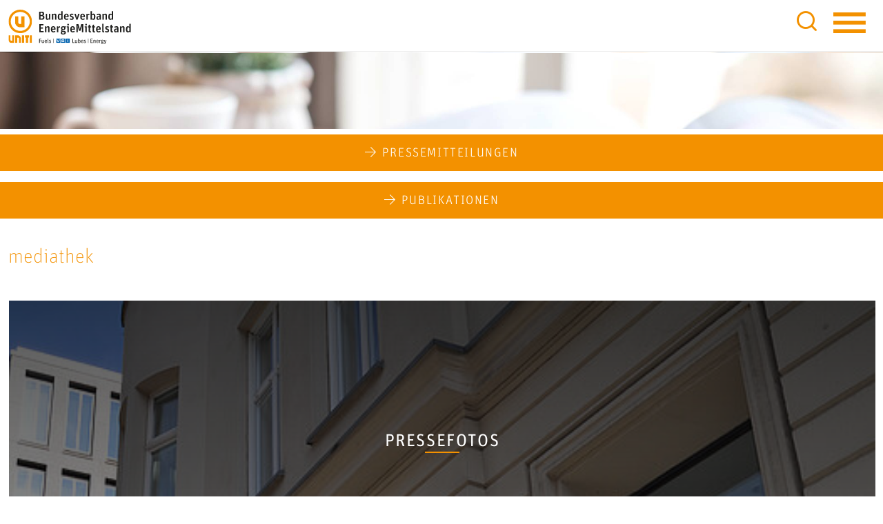

--- FILE ---
content_type: text/html; charset=utf-8
request_url: https://www.uniti.de/kommunikation/mediathek
body_size: 2598
content:
<!DOCTYPE html>
<html lang="de">
<head>
    <meta charset="utf-8">

<!-- 
	Programmed by com-a-tec GmbH

	This website is powered by TYPO3 - inspiring people to share!
	TYPO3 is a free open source Content Management Framework initially created by Kasper Skaarhoj and licensed under GNU/GPL.
	TYPO3 is copyright 1998-2025 of Kasper Skaarhoj. Extensions are copyright of their respective owners.
	Information and contribution at https://typo3.org/
-->

<link rel="icon" href="/typo3conf/ext/comatec/Resources/Public/Icons/favicon.ico" type="image/vnd.microsoft.icon">
<title>Mediathek - UNITI e.V.</title>
<meta name="generator" content="TYPO3 CMS">
<meta name="viewport" content="width=device-width, initial-scale=1, minimum-scale=1">
<meta name="robots" content="index,follow">


<link rel="stylesheet" href="/typo3conf/ext/comatec/Resources/Public/Css/bootstrap-grid.min.css?1629640944" media="all">
<link rel="stylesheet" href="/typo3conf/ext/comatec/Resources/Public/Css/owl.carousel.css?1546853245" media="all">
<link rel="stylesheet" href="/typo3conf/ext/comatec/Resources/Public/Css/owl.theme.css?1546853245" media="all">
<link rel="stylesheet" href="/typo3conf/ext/comatec/Resources/Public/Css/magnific-popup.css?1546853245" media="all">
<link rel="stylesheet" href="/typo3conf/ext/comatec/Resources/Public/Css/style.css?1762175183" media="all">






<link rel="canonical" href="/kommunikation/mediathek"/>
</head>
<body class="p48x medien">

<div id="preloader"></div><div id="wrapper"><a class="search-btn" href="/verband/ueber-uns"></a><span id="menu-btn"></span><header><div class="container"><div class="row"><div class="col-md-3"><div id="logo"><div class="inner"><a href="/"><img class="full" src="/typo3conf/ext/comatec/Resources/Public/Images/UNITI_eV_VSI_black.svg" width="295" height="81" alt="" /><img class="min" src="/typo3conf/ext/comatec/Resources/Public/Images/UNITI_eV_VSI_black.svg" width="295" height="81" alt="" /></a></div></div></div><div class="col-md-9 right"><nav id="mainmenu-container"><ul id="mainmenu"><li class="nav-item"><a href="/" class="nav-link n14"><span>Home</span></a></li><li class="nav-item"><a href="/verband/ueber-uns" class="nav-link n2"><span>Verband</span></a><ul class="list-unstyled"><li><a href="/verband/ueber-uns" class="nav-link">Über uns</a></li><li><a href="/verband/organisation" class="nav-link">Organisation</a></li><li><a href="/verband/jobs" class="nav-link">Jobs</a></li><li><a href="/verband/ausschuesse-und-arbeitskreise" class="nav-link">Ausschüsse und Arbeitskreise</a></li><li><a href="/verband/mitglied-werden" class="nav-link">Mitglied werden</a></li><li><a href="/verband/ansprechpartner-regional" class="nav-link">Ansprechpartner Regional</a></li><li><a href="/verband/kontakt" class="nav-link">Kontakt</a></li></ul></li><li class="nav-item"><a href="/politik/aktuelles" class="nav-link n3"><span>Politik</span></a><ul class="list-unstyled"><li><a href="/politik/aktuelles" class="nav-link">Aktuelles</a></li><li><a href="/politik/stellungnahmen" class="nav-link">Stellungnahmen</a></li><li><a href="/politik/impuls-der-uniti-politikbrief" class="nav-link">IMPULS | Der UNITI-Politikbrief</a></li><li><a href="/politik/ansprechpartner-politik" class="nav-link">Ansprechpartner Politik</a></li></ul></li><li class="nav-item"><a href="/veranstaltungen/termine" class="nav-link n4"><span>Veranstaltungen</span></a><ul class="list-unstyled"><li><a href="/veranstaltungen/termine" class="nav-link">Termine</a></li><li><a href="/veranstaltungen/termine-regional" class="nav-link">Termine regional</a></li><li><a href="/veranstaltungen/formate" class="nav-link">Formate</a></li><li><a href="/veranstaltungen/ansprechpartner-veranstaltungen" class="nav-link">Ansprechpartner Veranstaltungen</a></li></ul></li><li class="nav-item"><a href="/akademie/termine" class="nav-link n5"><span>Akademie</span></a><ul class="list-unstyled"><li><a href="/akademie/termine" class="nav-link">Termine</a></li><li><a href="/akademie/karriere-tankstelle" class="nav-link">Karriere Tankstelle</a></li><li><a href="/akademie/ansprechpartner-akademie" class="nav-link">Ansprechpartner Akademie</a></li></ul></li><li class="nav-item"><a href="/kommunikation/pressemitteilungen" class="nav-link active n6"><span>Kommunikation</span></a><ul class="list-unstyled"><li><a href="/kommunikation/pressemitteilungen" class="nav-link">Pressemitteilungen</a></li><li><a href="/kommunikation/mediathek" class="nav-link">Mediathek</a></li><li><a href="/kommunikation/publikationen" class="nav-link">Publikationen</a></li><li><a href="/kommunikation/ansprechpartner-kommunikation" class="nav-link">Ansprechpartner Kommunikation</a></li></ul></li><li class="nav-item"><a href="/home/suche" class="nav-link n93"><span>Suche</span></a></li></ul></nav></div></div></div></header><section id="subheader" style="background-image:url('/fileadmin/user_upload/uniti_kopf_medien.jpg') "><img src="/fileadmin/user_upload/uniti_kopf_medien.jpg" alt=""><h6>Mediathek</h6></section><div id="quick-nav"><div class="container"><div class="row"><a href="/kommunikation/pressemitteilungen" class="btn"><span>Pressemitteilungen</span><span></span></a><a href="/kommunikation/publikationen" class="btn"><span>Publikationen</span><span></span></a></div></div></div><div class="clearfix"></div><div id="content"><div class="grid title"><div class="container"><div class="row"><div class="col-12"><h1>Mediathek</h1></div></div></div></div><div class="grid" ><div class="container"><div class="col-md-12 "><div class="gallery full-gallery ex-gallery zoom-gallery gallery-cnt-3"><div class="item illustration" data-name="Pressefotos" data-uid="37"><div class="picframe"><a href="/kommunikation/mediathek/pressefotos"><span class="overlay"></span><span class="pf_text"><span class="project-name">Pressefotos</span><span class="small-border"></span></span><img src="/fileadmin/_processed_/5/6/csm_UNITI_Haus_14045c5303.jpg" width="517" height="500" alt="" title="Pressefotos" /></a></div></div><div class="item illustration" data-name="Veranstaltungen" data-uid="38"><div class="picframe"><a href="/kommunikation/mediathek/veranstaltungen"><span class="overlay"></span><span class="pf_text"><span class="project-name">Veranstaltungen</span><span class="small-border"></span></span><img src="/fileadmin/_processed_/3/7/csm_385-20211012-752_5818_1cfca26820.jpg" width="517" height="500" alt="" title="Veranstaltungen" /></a></div></div><div class="item illustration" data-name="Videos" data-uid="39"><div class="picframe"><a href="/kommunikation/mediathek/videos"><span class="overlay"></span><span class="pf_text"><span class="project-name">Videos</span><span class="small-border"></span></span><img src="/fileadmin/_processed_/9/5/csm_E_Fuels_973_973_386a410ff3.jpg" width="517" height="500" alt="" title="Videos" /></a></div></div></div></div></div></div></div><footer><div class="container"><div class="row"><div class="col-hide-m col-3 logo"><img class="img-responsive" src="/fileadmin/user_upload/UNITI_eV_VSI_white.svg" width="104" height="28" alt="" /></div><div class="col-hide-m col-1"></div><div class="col-hide-m col-8 flex"><div class="col"><p class="headline">
    
        verband
        
    
</p><div class="menu-pages"><a href="/verband/ueber-uns">Über uns</a><a href="/verband/mitglied-werden">Mitglied werden</a></div></div><div class="col"><p class="headline">
    
        für mitglieder
        
    
</p><div class="menu-pages"><a href="https://www.fuels-lubes-energy.de/" target="_blank">FUELS | LUBES | ENERGY</a><a href="https://www.energie-und-mittelstand.de/" target="_blank">energie+MITTELSTAND</a></div></div><div class="col"><div id="c222" class="default" }><p class="headline">
    
        kontakt
        
    
</p><p>Jägerstraße 6<br>10117 Berlin<br><a href="tel:+4930755414300">+49 (0) 30 755 414-300</a><br><a href="tel:+4930755414366" class="fax">+49 (0) 30 755 414-366</a><br><a href="#" data-mailto-token="ocknvq,kphqBwpkvk0fg" data-mailto-vector="2">info@uniti.de</a></p></div></div><div class="col social"><div id="c223" class="default" }><p><a href="https://www.linkedin.com/company/uniti-e-%E2%80%89v" target="_blank" title="LinkedIn" rel="noreferrer"><i>LinkedIn</i></a><a href="https://www.youtube.com/channel/UCZFe5xhzPGdUJE_NjKo6_Xw" target="_blank" title="YouTube" rel="noreferrer"><i>YouTube</i></a></p></div></div></div></div><div class="row subfooter"><div class="col-sm-12 col-md-6 left">
                    Copyright&nbsp;&copy;&nbsp;&nbsp;UNITI Bundesverband EnergieMittelstand e.V.&nbsp;2025
                </div><div class="col-sm-12 col-md-6 right"><nav><a href="/impressum" class="nav-link">Impressum</a><a href="/datenschutz" class="nav-link">Datenschutz</a><a href="/nutzungsbedingungen" class="nav-link">Nutzungsbedingungen</a></nav></div></div></div></footer></div>

<script src="/typo3conf/ext/comatec/Resources/Public/JavaScript/jquery.min.js?1546853245"></script>
<script src="/typo3conf/ext/comatec/Resources/Public/JavaScript/jquery.plugin.js?1546853245"></script>
<script src="/typo3conf/ext/comatec/Resources/Public/JavaScript/wow.min.js?1546853245"></script>
<script src="/typo3conf/ext/comatec/Resources/Public/JavaScript/bootstrap.min.js?1546853245"></script>
<script src="/typo3conf/ext/comatec/Resources/Public/JavaScript/jquery.scrollto.js?1546853245"></script>
<script src="/typo3conf/ext/comatec/Resources/Public/JavaScript/jquery.ui.totop.js?1627569228"></script>
<script src="/typo3conf/ext/comatec/Resources/Public/JavaScript/jquery.magnific-popup.min.js?1629562267"></script>
<script src="/typo3conf/ext/comatec/Resources/Public/JavaScript/owl.carousel.js?1546853245"></script>
<script src="/typo3conf/ext/comatec/Resources/Public/JavaScript/parallax.min.js?1627770367"></script>
<script src="/typo3conf/ext/comatec/Resources/Public/JavaScript/script.js?1758782189"></script>
<script src="/typo3conf/ext/comatec/Resources/Public/JavaScript/tracking.js?1681914773"></script>
<script async="async" src="/typo3/sysext/frontend/Resources/Public/JavaScript/default_frontend.js?1737454994"></script>


</body>
</html>

--- FILE ---
content_type: text/css; charset=utf-8
request_url: https://www.uniti.de/typo3conf/ext/comatec/Resources/Public/Css/style.css?1762175183
body_size: 23283
content:
@font-face {
    font-family: 'unit';
    src: url('../Fonts/unit/FF-Unit-Pro-Thin.woff');
    font-weight: 300;
    font-style: normal;
    font-display: block;
}

@font-face {
    font-family: 'unit';
    src: url('../Fonts/unit/FF-Unit-Pro-Light.woff');
    font-weight: 400;
    font-style: normal;
    font-display: block;
}


@font-face {
    font-family: 'unit';
    src: url('../Fonts/unit/FF-Unit-Pro-Regular.woff');
    font-weight: 600;
    font-style: normal;
    font-display: block;
}

@font-face {
    font-family: 'FontAwesome';
    src: url('../Fonts/font-awesome/fonts/fontawesome-webfont.woff');
    font-weight: 300;
    font-style: normal;
    font-display: block;
}

@font-face {
    font-family: 'icon';
    src: url('../Fonts/icons/uniti.woff');
    font-weight: 300;
    font-style: normal;
    font-display: block;
}

* {
    box-sizing: border-box;
}

html {
    scroll-behavior: smooth !important;
}

body {
    font-family: "unit", Arial, Helvetica, sans-serif;
    font-size: 25px;
    line-height: 1.7;
    margin: 0;
    padding: 0;
    color: #888;
    background: #FFF;
    text-shadow: none !important;
}

#wrapper {
    overflow: hidden;
}

figure {
    margin: 0;
}


/*------------------------------
FONT SIZES yyy
------------------------------ */


/* Medium */
input#ke_search_sword,
h3,
body.politik #content .owl-carousel .owl-item p,
#content .ex-gallery .project-name span,
.btn.download span,
.btn.archive span,
#content p,
#mainmenu a,
#content a {
    font-size: 25px;
}

.btn.download:not(.has-subheader) {
    min-height: 60px;
}

.btn.download:not(.has-subheader) span {
    margin-top: .5rem;
}

.btn.download:not(.has-subheader) span:first-of-type::before {
    top: .5rem;
}

/* Huge */
#content .counter p b,
#content .counter p strong,
#content .statistics p b,
#content .statistics p strong,
#content .statistics p em,
#content .statistics p i,
.news-single h1,
#content .grid.title h1,
    /* #content p.headline, */
body.p1x p.headline,
    /* body.veranstaltungen #content .grid.first h1.headline, */
    /* body.akademie #content .grid.first h1.headline, */
div.title p.headline,
#content > .grid > .container > .row > .col-xxl-6 > p.headline,
#content > .grid > .container > .row > .col-md-4 > p.headline,
#content > .grid > .container > .row > .col-md-6 > p.headline,
#content > .grid > .container > .row > .col-xxl-4 > p.headline {
    font-size: 60px;
    -webkit-hyphens: auto;
    -moz-hyphens: auto;
    hyphens: auto;
}


#content > .grid > .container > .row > .col-md-6 > p.headline,
#content > .grid > .container > .row > .col-md-4 > p.headline,
#content > .grid > .container > .row > .col-xxl-4 > p.headline {
    line-height: 1;
}

#content p.note {
    line-height: 1.2;
}

/* Large */
/* #content .owl-carousel .owl-item p.headline, */
#content h2.headline,
#content h3.headline,
body.p1x section#events .owl-theme .owl-nav span::before,
body.p1x .color.feature .title span,
p.headline + h1,
.pagination li a,
.f3-widget-paginator li a,
#content .menu-subpages a span.headline,
#content .job-listing a span.headline,
body.p1x footer p.headline,
footer p.headline {
    font-size: 40px;
}

h1, h2 {
    /* font-size: 55px; */
}

.hidden {
    display: none!important;
}

/* Exception */
#content .counter p::first-line,
#content .statistics p::first-line,
#content .box.color.contact p.headline span,
#content .ex-gallery .project-name,
#content h2.headline span {
    font-size: 30px;
}

/* Small */
#contact-form-wrapper label,
footer p.headline + p,
footer .menu-pages a,
footer p.headline + p a,
footer .subfooter,
footer .subfooter a {
    font-size: 22px;
}

/* Tiny */
#content .counter p,
#content .statistics p,
#content .academyList .btn,
#content .owl-carousel.color .owl-item p,
body.p1x .color.feature .ce-bodytext,
#content .video-container h4.headline span,
#kesearch_results .result-list-item .result-teaser,
.tx-kesearch-pi1 #kesearch_results .result-list-item .add-info,
#content .publications a .ce-uploads-fileName,
#content .description p,
#content .description a,
.ce-uploads-description,
.ce-uploads-filesize,
#content .owl-carousel .box p,
#content .owl-carousel .box a.btn,
a.btn,
#quick-nav a.btn,
.btn.download span + span,
.btn.archive span + span,
.small p,
.news-list-date,
#content p.note,
#content p.note a,
#content .news-list a span,
#content .news-list a.btn,
.menu-subpages a .btn,
.job-listing a .btn {
    font-size: 18px;
}

/* overwrite */
#content .box.color p.headline,
.p21x #content .title span,
#content .academyList .item h3,
#content .owl-carousel .owl-item p.headline {
    font-size: 40px;
}

#content .accordion li > a {
    font-size: 25px;
}

.academyList .location,
#content .academyList .location a {

}

body.p1x .color.feature .ce-bodytext {
    line-height: 1.6;
}

body.p1x .color.feature img {
    margin-top: 1.5rem;
    background-color: white;
}

#content .publications a .hidden,
#content .ce-uploads a.box .btn {
    font-size: 16px;
}

@media only screen and (max-width: 1680px) and (orientation: landscape) {
    #content .owl-carousel .owl-item p.headline,
    body.p1x section#events .owl-theme .owl-nav span::before,
    body.p1x .color.feature .title span {
        font-size: 30px;
    }

    body.p1x .color.feature .title p.headline {
        font-size: 40px;
    }

    body.p1x .color.feature .ce-bodytext {
        font-size: 16px;
        line-height: 1.4;
    }
}

@media only screen and (max-width: 1440px) and (orientation: landscape) {
    footer p.headline + p a,
    footer p.headline + p,
    footer .menu-pages a {
        font-size: 22px;
    }

    .btn.download span {
        font-size: 20px;
    }

    .btn.download span + span {
        font-size: 16px;
    }
}

@media only screen and (max-width: 1350px) and (orientation: landscape) {
    #mainmenu a {
        font-size: 20px;
    }
}

@media only screen and (max-width: 1366px), (orientation: portrait) {

    /* Medium */
    input#ke_search_sword,
    #content h3,
    .btn.download span,
    .btn.archive span,
    #mainmenu a,
    footer .menu-pages a {
        font-size: 22px;
    }

    /* Huge */
    #content .grid.title h1,
    body.p54x #content p.headline,
    body.medien #content p.headline,
    body.akademie #content p.headline,
    #content > .grid > .container > .row > .col-md-6 > p.headline,
    .news-single h1,
    #content div.title p.headline,
    #content > .grid > .container > .row > .col-md-4 > p.headline,
    #content > .grid > .container > .row > .col-xxl-4 > p.headline,
    p.headline {
        font-size: 30px;
        -webkit-hyphens: auto;
        -moz-hyphens: auto;
        hyphens: auto;
    }

    #content .ex-gallery .project-name,
    #content .box.color p.headline,
    #content h3.headline,
    #content h2.headline,
        /* #content .accordion li > a, */
    .news-single h1,
    body.politik h2.headline {
        font-size: 25px;
    }

    #content .owl-carousel .owl-item p.headline {
        font-size: 30px;
    }

    /* Large */
    p.headline + h1,
    .pagination li a,
    .f3-widget-paginator li a,
    footer .menu-pages a,
    #content .academyList .item h3,
    #content .menu-subpages a span.headline,
    #content .job-listing a span.headline,
    footer p.headline {
        font-size: 22px;
    }

    /* Small */
    #content .box.color.contact p.headline span,
    footer .left,
    footer .subfooter,
    footer .subfooter a {
        font-size: 18px;
        display: block;
    }

    /* Exception */
    #content p,
    li,
    td,
    th,
    #content a,
    #content h4.headline,
    #content .accordion li > a,
    table.rahmen td,
    table.rahmen th,
    #content .news-single p,
    body.politik #content .owl-carousel .owl-item p,
    body.politik #content p,
    .p21x #content .title span,
    #content .academyList .date a.atcb-link,
    #content .academyList .item h3 + p,
    #content .academyList .location,
    #content .academyList .location a,
    #content .menu-subpages a span.headline,
    #content .job-listing a span.headline,
    footer p.headline + p,
    footer p.headline + p a {
        font-size: 18px;
    }
}

/*------------------------------
HEADING
------------------------------ */

h1, h2 {
    font-weight: 400;
    /* font-size: 55px; */
    color: #222;
    margin:0 0 3rem 0;
    line-height: 1;
}



h2.headline span {
    display:block;
    color:#333;
}

#content > .grid > .container > .row > .col-xxl-6 > p.headline,
#content > .grid > .container > .row > .col-md-6 > p.headline,
#content > .grid > .container > .row > .col-md-4 > p.headline,
#content > .grid > .container > .row > .col-xxl-4 > p.headline,
#content > .grid > .container > p.headline {
    color: #F39100;
    margin:0;
    font-weight: 300;
}

/* body.akademie #content .grid.first h1.headline, */
/* body.veranstaltungen #content .grid.first h1.headline, */
.grid.title h1,
#content p.headline,
#content p.note a,
div.title p.headline {
    color: #F39100;
    font-weight: 300;
    margin:0;
    line-height:1;
}

#content p.note a {
    font-weight: 400;
}

#content p.note a:hover {
    color:#222;
}

.grid.title h1 {
    text-transform: lowercase;
}

.grid.title h1.neutral {
    color: #222;
    text-transform: none;
    line-height:1.2;
    font-weight:400;
}

.p26x .grid.title h1 {
    text-transform: none;
}

div.title p.headline + h1 {
    color: #999;
    font-weight: 300;
    line-height:1;
}

h3, h4, h5, h6 {
    font-weight: lighter;
    color: #333;
}

h4 {
    font-weight: 600;
    margin: 0rem 0 1rem 0;
}

.textimage h4 {
    margin-top: 0rem;
}

.grid + .grid > .container > .row > .col-xxl-8 > h4:first-of-type,
h2 + .row > .col-xxl-8 > h4:first-of-type,
h3 + h4 {
    margin-top: 0rem;
}

h2 + .row > .col-xxl-8 > p + h4:first-of-type,
.grid + .grid > .container > .row > .col-xxl-8 > p + h4,
p + h4 {
    margin-top: 2rem !important;
}

.video-container h4.headline {
    font-weight: 400;
    line-height:1;
    margin: 1rem 0 0 0;
}

.square-video .video-container h4.headline:first-line {
    color: #F39100;
}

#content > .grid > .container > p.headline {
    font-weight: 600;
    margin: 0 0 1rem 0;
    color: #222;
}

@media only screen and (max-width: 1366px), (orientation:portrait) {
    #content > .grid > .container > p.headline {
        font-weight: 400;
    }
}

h3 {
    font-weight: 400;
    margin: 0 0 2rem 0;
    color: #222;
    line-height: 1;
}



.box.color h3 {
    color:#FFF;
}

footer h3, footer h4, footer h5, footer h6 {
    font-weight: 500;
    color: #FFF;
}

h2 {
    /* text-transform: uppercase; */
    margin: 0 0 2rem 0;
}

h2.headline{
    line-height: 1.7;
}

@media only screen and (max-width: 1366px), (orientation:portrait) {
    h2,
    h3,
    h4	{
        margin: 1rem 0 1rem 0;
    }
}

/* ============== */
/* DEFAULT        */
/* ============== */

p {
    color: #222;
}

.grid p {
    margin: 0 0 1rem 0;
}

.grid li.accordion p {
    margin: 0 0 1rem 0;
}

.xabbr::after {
    content: ' ';
    width: 100%;
    border-bottom: .15rem dashed #F39100;
    height: .15rem;
    display: block;
    position: absolute;
    bottom: .3rem;
}

abbr {
    text-decoration: none;
    border-bottom: 0;
    position: relative;
    /* display: inline-block; */
    display: inline;
    cursor: help;
    border-bottom: .15rem dashed #F39100;
}

abbr span {
    position:absolute;
    top:-1.5rem;
    left:0;
    background:#F39100;
    color:#fff;
    font-size: 16px;
    line-height:1;
    padding: .2rem .5rem;
    min-width:300px;
    display:block;
    z-index:10;
}

ul {
    padding: 0;
}

li {
    color: #222;
    margin-left: 1.5rem;
    list-style-type: circle;
}

ol li {
    margin-left: -1rem;
    list-style-type: decimal;
    padding: 0 .5rem;
}

/* SPECIAL TABLES */

table.organ {
    width: 100%;
    border-spacing: 0;
    border-collapse: collapse;

}

table.organ td {
    border: 0;
    height:.5rem;
    line-height:0;
    padding:0;
    text-align:center;
    hyphens: auto;
    font-size: 1.2vw;
    color: #222;
}


@media only screen and (max-width: 1366px), (orientation:portrait) {
    table.organ  {
        margin-bottom: 4rem;
    }
}

table.organ td.box1,
table.organ td.box2,
table.organ td.box3 {
    background: #696969;
    /* color:#FFF; */
    font-weight: 400;
    line-height:1;
    /* padding:1rem .5rem; */
    padding: 1rem .5rem .8rem;
    text-transform: uppercase;
    letter-spacing:.1rem;
    width: 33.3%;
}

table.organ td.box1 {
    /* background: #696969; */
    background: #ccc;
}

table.organ td.box2 {
    background: #878787;
}

table.organ td.box3 {
    background: #adadad;
}

table.organ td.box4 {
    background: #dbdbdb;
    /* color:#000; */
    /* padding:2rem .5rem; */
    padding: .5rem .5rem;
    line-height:1.2;
    font-size: 1.1vw;
}

@media only screen and (max-width: 1366px) and (orientation:landscape) {
    table.organ td.box4,
    table.organ td  {
        font-size: 1.8vw;
    }
}

@media only screen and (orientation:portrait) {
    table.organ td.box1,
    table.organ td.box2,
    table.organ td.box3,
    table.organ td.box4 {
        font-size: 2.5vw;
        text-transform: none;
        letter-spacing: 0;
    }
    table.organ td.box4 {
        min-width: 70px;
    }
}

table.organ hr {
    border:0;
    height: 10px;
    border-bottom: 0.3rem solid #CCC;
}

table.organ .lineV,
table.organ .lineH {
    padding:0;
    position:relative;
    overflow:hidden;
    min-width: 1rem;
}

table.organ .lineV hr {
    transform: rotate(90deg);
}

table.organ td.borderSpecialHalfBottom,
table.organ td.borderSpecialHalfTop,
table.organ td.borderSpecial {
    padding:0;
    max-width: 0.15rem;
    background: #CCC;
    font-size: 0;
}

table.organ td.borderSpecialHalfBottom {
    /* Permalink - use to edit and share this gradient: https://colorzilla.com/gradient-editor/#FFF+0,ffffff+50,CCCCCC+51,CCCCCC+100 */
    background: linear-gradient(to bottom,  #FFF 0%,#FFF 53%,#CCC 53%,#CCC 100%); /* W3C, IE10+, FF16+, Chrome26+, Opera12+, Safari7+ */
}

table.organ td.borderSpecialHalfTop {
    /* Permalink - use to edit and share this gradient: https://colorzilla.com/gradient-editor/#FFF+0,ffffff+50,CCCCCC+51,CCCCCC+100 */
    background: linear-gradient(to bottom,  #CCC 0%,#CCC 62%,#FFF 62%,#FFF 100%); /* W3C, IE10+, FF16+, Chrome26+, Opera12+, Safari7+ */
}

/* =================================== */


@media only screen and (min-width: 1367px) and (orientation:landscape) {

    div.left {
        display:inline-block;
        width:auto;
        vertical-align:top;
        margin-left:2rem;
    }
    div.left:first-of-type {
        margin-left:0;
    }

}


/* ============== */
/* NEWS           */
/* ============== */

#content #newslist2.news-list,
#content #newslist.news-list {
    padding-bottom: 1rem;
}

@media only screen and (max-width: 1366px), (orientation:portrait) {
    #content #newslist2.news-list,
    #content #newslist.news-list {
        padding-bottom: 0;
    }
}

@media only screen and (min-width: 1280px) and (orientation:landscape) {
    #content #newslist2.news-list,
    #content #newslist.news-list {
        width: 100%;
        display: grid;
        grid-template-columns: repeat(2, 50%);
        grid-gap: 2rem;
        padding-bottom: 0;
    }
}



@media only screen and (min-width: 1680px) and (orientation:landscape) {
    #content #newslist.news-list {
        width: 100%;
        display: grid;
        grid-template-columns: repeat(3, 33.33333333%);
        grid-gap: 2rem;
    }

    #content #newslist2.news-list {
        width: 100%;
        display: grid;
        grid-template-columns: repeat(3, 33.33333333%);
        grid-gap: 2rem;
    }
}

@media only screen and (min-width: 1920px) and (orientation:landscape) {
    #content #newslist2.news-list {
        grid-template-columns: repeat(4, 25%);
    }
}


#content #newslist.news-list .col-md-4,
#content #newslist2.news-list .col-md-3 {
    flex: 0 0 auto;
    width: auto;
}

#content .news-list h3,
#content .news-list h3 a {
    color: #222;
    font-weight: 400;
    display: block;
    line-height: 1.4;
    margin: 0 0 1.5rem 0;
    -webkit-hyphens: auto;
    -moz-hyphens: auto;
    hyphens: auto;
}

#content .news-list .left,
#content .news-list .right {
    width:49%;
    display:inline-block;
}

@media only screen and (max-width: 1366px), (orientation:portrait) {
    #content .news-list .left,
    #content .news-list .right {
        width:auto;
    }

    #content .news-list .right {
        float:right;
    }
    #content .news-list .left {
        float:left;
    }

    #content .news-list .news-related {
        display: flow-root;
        margin-bottom: 2rem;
    }

    #content .news-list .news-item {
        clear:both;
    }

}

#content .news-list .right {
    text-align:right;
}

#content .news-list a h3 + span {
    color: #222;
    line-height: 1.4;
    display: block;
    margin: -.5rem 0 1rem 0;
    -webkit-hyphens: auto;
    -moz-hyphens: auto;
    hyphens: auto;
}

#content .news-list .btn {
    letter-spacing: .1rem;
    font-weight: 400;
    /* padding: .4rem 1rem; */
    padding: .3rem 1rem 0.15rem 1rem;
    transition: .3s all ease-in;

}

#content .ce-uploads a.box .btn::before,
#content .news-list a.btn::before {
    content: '\e90a';
    font-family: 'icon';
    margin-right:.5rem;
}


.news-item a.btn:hover,
.news-item a:hover .btn {
    color: #FFF;
    background: #F39100;
}


.news-item .desc {
    padding: 0 0 1rem 0;
}

@media (orientation: landscape) {
    .news-item .desc {
        padding: 0 0 3rem 0;
    }
    .news-item .desc {
        padding: 0 4rem 3rem 0;
    }
}

.news-item a h3 {
    margin: 0;
}

.news-item .post-details {
    color: #888;
}

.news-item .fa {
    float: none;
    margin: 0;
    color: #0072bc;
}

.news-item .separator {
    text-align: center;
    padding: 0 10px;
}

.news-item .quote {
    background: #0072bc;
    padding: 25px;
    color: #FFF;
    font-size: 16px;
    font-style: italic;
}

.news-list-date, .news-list-date li {
    list-style: none;
    margin: 0;
    padding: 0;
}

.news-list-date {
    border: 0;
    color:#666;
}

.news-list-date li {
    padding: 20px;
    padding-bottom: 10px;
    border-bottom: solid 1px #f2f2f2;
}

.news-list-date .date {
    position: absolute;
    background: #333;
    width: 70px;
    height: 70px;
    text-align: center;
    font-weight: bold;
}

.news-list-date .date span {
    display: block;
}

.news-list-date .date .day {
    font-size: 18px;
    color: #FFF;
    margin-top: 10px;
}

.news-list-date .date .month {
    font-size: 14px;
    color: #FFF;
}

.news-list-date .text {
    padding-left: 85px;
}

.news-list-date h4 {
    margin: 0;
    margin-bottom: 5px;
}

/* ======= */

.news-single h1 {
    line-height: 1.2;
    margin: 0 0 2rem 0;
}

@media only screen and (max-width: 1366px), (orientation:portrait) {
    .news-single .row > * {
        padding-right: 0;
        padding-left: 0;
    }
}

.news-single .news-list-date {
    /* font-weight: 600; */
    /* color: #999; */
    font-weight: 400;
    color: #333;
    display: block;
}

@media only screen and (min-width: 1366px) and (orientation:landscape) {
    .news-single .news-list-date {
        font-size: 23px;
        font-size: 1.2vw;
        padding-top: .3rem;
        display: block;
        letter-spacing: -.5px;
    }

    .news-single #articleContent + .divider-line {
        display:none;
    }
}

.news-single .teaser-text p {
    margin: .3rem 0 1rem 0;
}

.news-single .teaser-text p,
.news-single .news-text-wrap p,
.news-single .news-text-wrap li {
    color: #333;
}

.news-single .news-text-wrap li {
    margin-top:1rem;
}

.news-single button.btn {
    background: transparent;
    font-size: 18px;
    font-family: "unit", Arial, Helvetica, sans-serif;
    letter-spacing: .1rem;
    /* font-weight: 600; */
    font-weight: 600;
    padding: .3rem 1rem 0.15rem 2.5rem;
    cursor: pointer;
}

.news-single button.btn:hover {
    color: #FFF;
    background: #F39100;
}

.news-single button.btn::before {
    content: '\e908';
    margin-right: .5rem;
    font-family: icon;
    font-weight: 400;
    font-size: 30px;
    position: absolute;
    top: .1rem;
    line-height: 1;
    left: 0.5rem;
}

.news-single .news-related {
    margin-top: 4rem;
}

@media only screen and (max-width: 1366px), (orientation:portrait) {
    .news-single .news-related {
        margin: 2rem 0;
    }
}

/* ======= */


.pagination-wrapper{
    text-align: center;
}

.pagination,
.f3-widget-paginator {
    align-content: center;
    align-items: center;
    justify-content: center;
    margin: 0;
}

@media only screen and (max-width: 1366px), (orientation:portrait) {
    .pagination,
    .f3-widget-paginator {
        margin: -2rem 0 1rem 0;
    }
}


.pagination li,
.f3-widget-paginator li {
    list-style-type: none;
    display:inline-block;
    margin: 0 1rem;
}

.kesearch_pagebrowser ul li {
    margin: 0 .5rem !important;
}

#kesearch_pagebrowser_top .kesearch_pagebrowser a,
#kesearch_pagebrowser_bottom .kesearch_pagebrowser a,
.pagination li a,
.f3-widget-paginatorli a {
    color: #F39100 !important;
}


#kesearch_pagebrowser_top .kesearch_pagebrowser a.current,
#kesearch_pagebrowser_bottom .kesearch_pagebrowser a.current,
.pagination li.active a,
.pagination li.active span,
.f3-widget-paginator li.current {
    color: #CCC !important;
    font-weight: 400 !important;
}

.pagination li.active a:hover,
.f3-widget-paginator li.active a:hover {

}

.page-item.active .page-link {

}

.page-link:focus {
    box-shadow: none;
}

.pagination .page-item.previous,
.f3-widget-paginator .previous {
    margin-right:.5rem;
}

.pagination .page-item.previous a::before,
.f3-widget-paginator .previous a::before,
.pagination .page-item.next a::after,
.f3-widget-paginator .next a::after {
    content: '\e903';
    font-family: 'icon';
    margin-right: .5rem;
    transform: rotate(-90deg);
    display: inline-block;
    font-size: 25px;
    color:#F39100;
}

.pagination .page-item.previous a::before,
.f3-widget-paginator .previous a::before {
    transform: rotate(90deg);
}

.pagination .page-item.previous a,
.f3-widget-paginator .previous a,
.pagination .page-item.next a,
.f3-widget-paginator .next a {
    font-size:0 !important;
}

.pagination li.disabled,
.f3-widget-paginator li.disabled {
    display: none!important;
}

@media only screen and (max-width: 1366px), (orientation:portrait) {
    .pagination .page-item.previous,
    .f3-widget-paginator .previous,
    .pagination .page-item.next,
    .f3-widget-paginator .next {
        display:none;
    }
}

/* ================ */

.box-with-icon-left h2 {
    text-transform: none;
}

/*------------------------------
GENERAL
------------------------------ */

img,
.img-responsive,
.image-embed-item{
    max-width:100%;
    height:auto;
}

.flex {
    display: flex;
}

.right {
    text-align:right;
}

.text-center {
    text-align: center;
}

.gallery .img-responsive,
.news .img-responsive {
    max-height: 445px;
    width: auto;
    display: block;
    margin-right: auto;
    margin-left: auto;
}

/*------------------------------
MENUS
------------------------------ */

.menu-pages a,
.menu-subpages .headline,
.job-listing .headline {
    display:block;
}

#content .menu-subpages a span.headline,
#content .job-listing a span.headline {
    margin-bottom: 1.2rem;
    line-height:1.2;
}

@media only screen and (min-width: 1366px) and (orientation:landscape) {
    .menu-subpages,
    .job-listing {
        display: grid;
        grid-column-gap: 3.5rem;
        grid-template-columns: repeat(2, 1fr);
        margin-top:3rem;
    }
}

@media only screen and (min-width: 1680px) and (orientation:landscape) {
    .menu-subpages,
    .job-listing {
        grid-template-columns: repeat(3, 1fr);
    }
}

.menu-subpages a,
.job-listing a {
    color: #222;
}


@media only screen and (min-width: 1367px) and (orientation:landscape) {
    .menu-subpages a,
    .job-listing a {
        color: #FFF;
    }

    .menu-subpages > div,
    .job-listing > div {
        min-height: 10rem;
        background: #F39100;
        color: #FFF;
        padding: 1rem;
        margin: 1rem 0 1.5rem 0;
        border: .2rem solid #F39100;
    }

    .menu-subpages > div,
    .job-listing > div {
        padding: 2rem;
        margin:0 0 3.5rem 0;
    }
    .menu-subpages > div:hover,
    .job-listing > div:hover {
        background: transparent;
    }

    .menu-subpages > div:hover  a,
    .job-listing > div:hover  a {
        color: #F39100;
    }

    .menu-subpages > div:hover  a .btn.neg,
    .job-listing > div:hover  a .btn.neg {
        background: #F39100;
        color:#FFF;
    }
}

@media only screen and (max-width: 1366px), (orientation:portrait) {
    .menu-subpages a,
    .job-listing a {
        margin-top:2rem;
        display: block;
    }

    .menu-subpages span.btn,
    .job-listing span.btn {
        padding: .25rem 1rem;
    }
}

/*------------------------------
HEADER
------------------------------ */
header {
    position: absolute;
    width: 100%;
    z-index: 100;
    /* height: 80px; */
}

header.overlay {
    background: rgba(12, 121, 227, .2);
}

header .logo-2 {
    display: none;
}

header.clone {
    width: 100%;
    position: fixed;
    top: -180px;
    transition: 0.5s top ease-in;
    margin-left: 0;
    border-bottom: solid 1px #eee;
    margin-top: 0;
    background: #FFF;
    /* left: 0; */
    /* right: 0; */
    z-index: 999;
}

header.clone .logo-1 {
    display: none;
}

header.clone .logo-2 {
    display: block;
}

body.down header.clone {
    /* top: 0; */
    /* left: 0; */
    /* right: 0; */
    /* z-index: 999; */
}

body.down.active header.clone {
    top: 0;
    /* left: 0; */
    /* right: 0; */
    /* z-index: 999; */
}


header .buttons {
    /* margin-top: 35px; */
    display: inline-block;
    float: right;
}

/* header .social {
    margin-top: 30px;
    display: inline-block;
    float: right;
}

header .social a {
    color: #0072bc;
    font-size: 18px;
    padding: 0 8px 0 8px;
}

header .social a:hover {
    color: #0072bc;
} */

header .animated {
    -webkit-animation-duration: 2s;
    animation-duration: 2s;
}

header .search {
    margin-top: 25px;
    display: inline-block;
    float: right;
}

header .search input[type=text] {
    border-radius: 60px;
    border: none;
    padding: 2px 20px 2px 20px;
    width: 100px;
    opacity: .7;
}

header.clone .search input[type=text] {
    background: #eee;
    color: #333;
    opacity: .7;
}

header .search input[type=text]:focus {
    width: 100%;
    opacity: 1;
}

/*------------------------------
SUBHEADER
------------------------------ */

body, html {
    height:100%;
}

#subheader {
    /* height: 25%; */
    width: 100vw;
    max-height: 125px;
    overflow: hidden;
    background-attachment: fixed;
    background-position: top;
    background-repeat: no-repeat;
    background-size: contain;
}

#subheader img {
    width:100%;
    height:auto;
}


@media only screen and (min-width: 1367px) and (orientation:landscape) {
    #subheader {
        top: 0;
        left: 0;
        z-index: 0;
        opacity: 1;
        position: fixed;
        max-height: 100vh;
        height: 100vh;
        background-position: center;
        background-size: cover;
    }
    #subheader img {
        display:none;
    }
}

@media only screen and (min-width: 1367px) and (orientation:landscape) {
    #subheader {
        /* background-size: cover !important; */
        /* top: -15vh; */
        transition: 2s all ease-in;
    }

    body.verband #subheader {
        /* height: 110vh; */
    }

    #subheader::before {
        content: '';
        display:block;
        position:fixed;
        z-index:1;
        width:100%;
        height:50vh;
        top:0;
        opacity:1;
        transition: 2s all ease-in;
        background: -moz-linear-gradient(top,  rgba(255,255,255,0.76) 0%, rgba(255,255,255,0.76) 50%, rgba(255,255,255,0) 100%);
        background: -webkit-linear-gradient(top,  rgba(255,255,255,0.76) 0%,rgba(255,255,255,0.76) 50%,rgba(255,255,255,0) 100%);
        background: linear-gradient(to bottom,  rgba(255,255,255,0.76) 0%,rgba(255,255,255,0.76) 50%,rgba(255,255,255,0) 100%);
        filter: progid:DXImageTransform.Microsoft.gradient( startColorstr='#c2ffffff', endColorstr='#00ffffff',GradientType=0 );
    }

    .down #subheader {
        top:0;
    }
    .down #subheader::before {
        opacity:0;
    }
}

/*
#subheader h1 {
    color: #FFF;
}

#subheader h1 span {
    display: block;
    font-family: "Georgia";
    font-style: italic;
    text-transform: none;
    font-size: 18px;
    color: #ddd;
    margin-top: 10px;
    letter-spacing: 0;
}

#subheader .overlay {
    padding: 90px 0 60px 0;
    background: rgba(0, 0, 0, .2);
}
 */

.video-wrapper {
    position: fixed;
    top: 0;
    left: 0;
    width: 100%;
    height: 100%;
    z-index: -1;
    pointer-events: none;
    overflow: hidden;

}
.video-wrapper iframe,
.video-wrapper video {
    width: 100vw;
    height: 56.25vw; /* Given a 16:9 aspect ratio, 9/16*100 = 56.25 */
    min-height: 100vh;
    min-width: 177.77vh; /* Given a 16:9 aspect ratio, 16/9*100 = 177.77 */
    position: absolute;
    top: 50%;
    left: 50%;
    transform: translate(-50%, -50%);
    opacity: .5;
}

.p51x .video-wrapper {
    pointer-events: unset;
    transition: .3s all ease-in;
    z-index: 2;
}

.p51x .video-wrapper video {
    min-width: 100vh;
}

.p51x .video-wrapper .play {
    display:block;
    position:absolute;
    top: 25vh;
    width:150px;
    height:150px;
    border-radius: 100px;
    left:50%;
    /* transform: translateX(-50%) rotate(-90deg);	 */
    left: 50%;
    transform: translateX(-50%) rotate(-90deg);

    font-family: 'icon';
    font-size: 150px;
    color: #CCC;
    line-height: 1.1;
    cursor: pointer;
    z-index:1;
    transition: .3s all ease-in;
    border: .5rem solid #CCC;
}

.p51x .video-wrapper .play::before {
    content: "\e908";
    border-radius: 100px;
    margin: -.4rem 0 0 -.4rem;
    display: block;
    transition: .3s all ease-in;
}

.p51x .video-wrapper .play:hover {
    border: .5rem solid #F39100;
}

.p51x .video-wrapper .play:hover::before {
    color: #F39100;
}

.p51x .video-wrapper .play:hover::before {
    color: #F39100;
}

.p51x.readyPlayer1 header {
    top:-100vh;
}

.p51x.readyPlayer1 .video-wrapper .play {
    /*
    width: 50px;
    height:50px;
    font-size: 45px;
    */
    /* transform: translateX(-50%) translateX(-50%) rotate(-90deg) scale(.4);	 */
    transform: rotate(-90deg) scale(.4);
    top: 0;
    left: 0;
    z-index:1;

}


.p51x.readyPlayer1 .video-wrapper .play::before {
    transform: rotate(-90deg);
    margin: 0rem 0rem -1rem 1rem;
}

.p51x.readyPlayer1 .video-wrapper video {
    opacity: 1;
}

.p51x #wrapper {
    transition: .3s all ease-in;
}
.p51x.readyPlayer1 #wrapper {
    overflow: hidden;
    height: 0;
}

.p51x.readyPlayer1 #quick-nav {
    left:-100vw;
}


/*.p51x #subheader {*/
/*	opacity:0;*/
/*	transition: .3s all ease-in;*/
/*}*/

.p51x.down .video-wrapper::before,
.p51x.down .video-wrapper {
    opacity:0
}
.p51x.down #subheader {
    opacity:1;
}

@media only screen 	and (orientation:portrait) {
    .p51x .video-wrapper {
        display: none;
    }

    .p51x #subheader {
        opacity:1;
    }

}


/*------------------------------
QUICKNAV
------------------------------ */

#quick-nav {
    width: 100%;
}


@media only screen and (min-width: 1367px) and (orientation:landscape) {
    #quick-nav {
        position: absolute;
        bottom: 52vh;
        height: 25vh;
        pointer-events: none;
    }
}

.p51x #quick-nav {
    z-index: 3;
    transition: .3s all ease-in;
}


@media only screen and (min-width: 1367px) and (orientation:landscape) {
    #quick-nav .container {
        position: relative;
        height:100%;
    }

    #quick-nav .row {
        position: absolute;
        display: block;
        bottom:0;
    }
}


#quick-nav a.btn {
    width: 100%;
    padding: 1rem .5rem 1rem .5rem;
    line-height: 1;
    background: #F39100;
    color: #FFF;
    margin: .5rem 0;
    display: block;
    letter-spacing: .1rem;
}

#quick-nav a.btn.inverted {
    background: #FFF;
    color: #F39100;
}


@media only screen and (min-width: 1367px) and (orientation:landscape) {
    #quick-nav a.btn {
        width: auto;
        padding: .7rem 3rem .6rem 1.5rem;
        margin: 1.5rem 0 0 -.8rem;
        pointer-events: initial;
        white-space: nowrap;
    }
}


#content .description a.btn.next::before,
#quick-nav a.btn::before {
    content: '\e903';
    font-family: 'icon';
    margin-right: .5rem;
    transform: rotate(-90deg);
    display: inline-block;
    font-size: 16px;
}

#quick-nav a.btn.back::before {
    transform: rotate(90deg);
}


/*------------------------------
MAINMENU
------------------------------ */
#mainmenu-container {
    font-family: "unit";
    text-align: center;
    /* height: 60px; */
    /* margin-top: 20px; */
    display: inline-block;
    font-weight: 400;
}

.menu-right {
    float: right;
}

#mainmenu {
    /* color: #0072bc; */
    /* font-size: 13px; */
    display: inline-block;
    text-align: left;
    margin: 0;
}

@media only screen and (min-width: 1280px) and (orientation:landscape) {
    .clone #mainmenu {
        margin: 0 2rem 0 0;
    }
}

#mainmenu a {
    -o-transition: .5s;
    -ms-transition: .5s;
    -moz-transition: .5s;
    -webkit-transition: .5s;
    transition: .5s;
    outline: none;
}

#mainmenu ul {
    float: right;
    margin: 0 0;
    padding: 0 0;
    /* height: 30px; */
    /* padding-top: 20px !important; */
}

#mainmenu li {
    margin: 0 0;
    padding: 0 0;
    float: left;
    display: inline;
    list-style: none;
    position: relative;
}

#mainmenu li:last-child {
}

#mainmenu a {
    display: block;
    padding: 1rem 0 .3rem 0;
    margin:0 0 0 2rem;
    text-decoration: none;
    color: #666;
    position: relative;
}

#mainmenu a:hover {
    color:#F39100;
}

#mainmenu a::after {
    content: ' ';
    width: 110%;
    height: 5px;
    background: transparent;
    display: block;
    position: absolute;
    bottom: .8rem;
    left: -5%;
    border: 1px solid transparent;
    border-top: 0;
}

#mainmenu a:hover {
    /* color: #F39100; */
}

#mainmenu a.active::after {
    border: 1px solid #F39100;
    border-top: 0;
}

@media only screen and (min-width: 1367px) and (orientation:landscape) {

    #mainmenu li li a.active {
        color: #ffe8c6;
    }

    #mainmenu li li a.active::after {
        border: 1px solid transparent;
    }

    #mainmenu li li,
    #mainmenu li li:last-child {
        padding-right: 2rem;
        border-left: none;
        border-right: none;
        background: #F39100;
    }
}

#mainmenu li li a {
    padding: .6rem 0;
    color: #FFF;
    background: #F39100;
    border-top: none;
    text-transform: none;
    letter-spacing: normal;
    line-height: 1;
    font-size: 22px;
}

#mainmenu li li a.active.sub {
    color:#ffe8c6;
}



@media only screen and (min-width: 1367px) and (orientation:landscape) {
    #mainmenu li li:first-child a {
        padding-top: 1.5rem;
    }


    #mainmenu li li:last-child a {
        padding-bottom: 1.5rem;
    }
}

#mainmenu li li a:hover {
    border-top: none;
    color:#ffe8c6;
}

#mainmenu li li a:hover {
    /* color: #FFF; */
    /* background: #0072bc; */
}

#mainmenu li ul {
    width: 16rem;
    height: auto;
    position: absolute;
    top: 4rem;
    left: 0;
    z-index: 10;
    /* display: none; */
    opacity:0;
    height:0;
    overflow:hidden;
    transition: .3s all ease-in;
}

@media only screen and (max-width: 1366px), (orientation:portrait) {
    #mainmenu li ul {
        width: 100vw;
        height: auto;
        position: static;
        /* top: 4rem; */
        /* left: 0; */
        /* z-index: 10; */
        display: block;
        opacity:1;
        height:auto;
        /* overflow:hidden; */
        /* transition: .3s all ease-in; */
    }
}


#mainmenu li li {
    display: block;
    float: none;
}



@media only screen and (min-width: 1367px) and (orientation:landscape) {
    #mainmenu li:hover > ul {
        /* display: block; */
        opacity: 1;
        height: 50vh;
        /* overflow: auto; */
    }
}

#mainmenu li ul ul {
    left: 100%;
    top: 0;
}

#mainmenu select {
    padding: 10px;
    height: 36px;
    font-size: 14px;
    border: none;
    background: #ff4200;
    color: #FFF;
}

#mainmenu select option {
    padding: 10px;
}

/*
#mainmenu-container .meta {
	vertical-align: top;
	display: inline-block;
	padding: .75rem 0 0 2rem;
}
*/


@media only screen and (min-width: 1367px) and (orientation:landscape) {
    #mainmenu-container .n93 span,
    #mainmenu-container .n72 span {
        font-size:0;
    }

    #mainmenu-container .n72 {
        margin-left:1rem;
    }

    #mainmenu-container .n93::before,
    #mainmenu-container .n72::before {
        font-family: icon;
        content: "\e911";
        font-size:25px;
        color: #666;
    }
    #mainmenu-container .n72::before {
        content: "\e902";
    }

    #mainmenu-container .n93:hover::before,
    #mainmenu-container .n72:hover::before {
        color: #F39100;
    }
}

/* --------------- menu btn --------------- */
#menu-btn {
    position: fixed;
    z-index: 1000;
    right:2rem;
    top:1.1rem;
    width: 40px;
    height: 40px;
    background: transparent;
    line-height: 1;
    transition-duration: 600ms;
    transition-property: opacity;
}

body.active #menu-btn {
    top:1.5rem;
}


@media only screen and (min-width: 1367px) and (orientation:landscape) {
    #menu-btn {
        opacity:0;
        pointer-events: none;
    }
}

body.down #menu-btn {
    pointer-events: unset;
    cursor: pointer;
    opacity: 1
}

#menu-btn:before {
    font-family: icon;
    content: "\e901";
    font-size: 30px;
    color: #F39100;
}

.selectnav {
    display: none;
    width: 80%;
    font-size: 16px;
    border: solid 1px #CCC;
    padding: 5px;
}

/*------------------------------
/* FOOTER
/*------------------------------ */
footer {
    background: #464646;
    color: #CCC;
    padding: 0 0 3rem 0;
    position: relative;
}

footer .left {
    margin-bottom: 1rem;
}

@media only screen and (min-width: 1367px) and (orientation:landscape) {
    footer {
        padding: 6rem 0 3rem 0;
    }
    footer .left {
        margin-bottom: 0;
    }

    footer .logo img {
        height: 150px;
        width: auto;
        margin-top: -2.3rem;
    }
}

@media only screen and (max-width: 1366px), (orientation:portrait) {
    footer {
        padding: 0 0 1rem 0;
    }
    footer .left {
        margin: 1rem 0;
    }
}

footer .menu-pages a {
    /* margin-top:1.5rem; */
    margin-top: 1rem;
    font-weight: 400;
    line-height: 1;
}

footer a {
    color: #FFF;
}

footer a:hover {
    color: #CCC;
}

footer p {
    margin:0;
    /* line-height: 1; */
}

footer p.headline {
    margin:0;
    line-height: 1;
    font-weight: 300;
    color: #CCC;
}

footer p.headline + p {
    margin-top: 1rem;
    /* line-height: 1.35; */
    /* color: #CCC; */
    color: #fff; /*same color as links on client request!*/
    /* line-height: 1.3; */
}

footer .social {
    line-height: 1;
}

footer .social a {
    margin-right:1rem;
}

footer .social a:last-of-type {
    margin:0;
}

footer .social a i {
    display:none;
}

footer .social a::before {
    font-family: 'icon';
    content: '\e907';
    font-weight: normal;
    font-size: 40px;
    color:#ccc;
    transition: .5s all ease-in;
}

footer .social a:hover::before {
    color:#fff;
}

footer .social a[title^='LinkedIn']::before {
    content: '\e909';
}
footer .social a[title^='YouTube']::before {
    content: '\e90b';
}

.subfooter {
    padding-top: 2rem;
}


@media only screen and (min-width: 1367px) and (orientation:landscape) {
    .subfooter {
        margin-top: 4rem;
        padding-top: 0;
    }
}

/* blog list
	/*------------------------------ */
.bloglist-small {
    list-style: none;
    margin: 0;
    padding: 0;
}

.bloglist-small li {
    padding-bottom: 10px;
    margin-bottom: 10px;
}

.bloglist-small li h5 {
    margin-bottom: 5px;
}

.bloglist-small li .txt {
    padding-left: 80px;
}

.bloglist-small li .read {
    display: block;
    margin-bottom: 5px;
}

.bloglist-small li .info {
    display: block;
    margin: 0;
    font-size: 11px;
    color: #aaa;
}

.bloglist-small img {
    position: absolute;
}

.date-box {
    background: #eee;
    width: 60px;
    position: absolute;
    text-align: center;
    color: #0072bc;
}

.date-box .day {
    display: block;
    font-size: 32px;
    padding: 12px 0 12px 0;
    font-weight: 500;
}

.date-box .month {
    font-size: 12px;
    display: block;
    letter-spacing: 5px;
    padding-left: 5px;
    background: #FFF;
    color: #222;
}

/*------------------------------
ELEMENTS
------------------------------ */

/* accordion
------------------------------ */
.accordion-toggle, .accordion-inner {
    background: #FFF;
    color: #555;
}

.accordion-inner {
    background: #FFF;
    color: #555;
}

.accordion {
    /* margin-top: 10px; */
    list-style: none;
    margin-left: 0;
    padding-left: 0;
}

.accordion > li {
    list-style: none;
    margin-left: 0;
    padding-left: 0;
    border-bottom: .15rem solid #999;
    padding: .7rem 0;
}

accordion > li:first-of-type {
    padding: 0 0 .7rem 0;
}

.accordion .content {
    display: none;
    padding-left: 50px;
}

@media only screen and (max-width: 1366px), (orientation:portrait) {
    .accordion {
        margin:0 0 2rem 0;
    }
    .accordion > li {
        padding: 0;
    }

    .accordion .content {
        padding-left: 0;
    }
}

#content .accordion li > a {
    line-height: 1.4;
    color: #222;
    display: block;
    width: 100%;
    position:relative;
    font-weight: 600;
    padding: .2rem 0 .2rem 2rem;
}



@media only screen and (min-width: 1367px) and (orientation:landscape) {

    .col-md-8 .accordion {
        margin-top: -.5rem;
    }

    #content .accordion li > a {
        line-height: 40px;
        padding: 0 0 0 50px;
    }
}

/*
@media only screen and (min-width: 1367px) and (orientation:landscape) {
	.accordion li > a {
		font-weight: 600;
	}
}
*/

#content .accordion li > a:not(.active) {
    cursor: pointer;
}

#content .accordion li > a:not(.active):hover {
    color: #F39100;
}

.accordion li a.NoneActive::before {
    font-family: "icon";
    font-weight: normal;
    color: #F39100;
    content: "\e908";
    position: absolute;
    left: 0;
    top: .2rem;
    margin-top: 0;
    transform: rotate(-90deg);
    line-height: 1;
    margin-left: 0;
    font-size: 25px;
}


@media only screen and (min-width: 1367px) and (orientation:landscape) {
    .accordion li a.NoneActive::before {
        left: .2rem;
        width: 30px;
        height: 30px;
        border-radius: 30px;
        border: .15rem solid #F39100;
        line-height: 1.1;
        font-size: 30px;
    }
}

.accordion li a.active::before {
    transform: rotate(0deg);
    border-color:#666;
    color:#666;
}

.accordion li a.active + div {
    display: block !important;
}


/* address
------------------------------ */
address span {
    display: block;
    margin-bottom: 5px;
}

address span strong {
    display: inline-block;
    width: 60px;
}

/* button
/*------------------------------ */
.btn {
    padding: .5rem 1rem;
    border: 1px solid #F39100;
    color: #F39100;
    text-transform: uppercase;
    position: relative;
    display: inline-block;
    margin-right: .5rem;
}

.btn:last-of-type {
    margin-right: 0;
}

.btn.download,
.btn.archive {
    margin-right: 2rem;
}

.btn.download + .btn.download {
    margin-top:1rem;
}

@media only screen and (max-width: 1366px), (orientation:portrait) {
    .btn.download,
    .btn.archive {
        margin: 1rem 0;
    }
}

.btn.download:last-of-type {
    margin:0;
}


@media only screen and (min-width: 1367px) and (orientation:landscape) {
    body.akademie .grid.title .right .btn:last-of-type {
        margin-right:3rem;
    }
}


.btn.download span,
.btn.archive span{
    font-weight: 600;
    display: block;
    line-height: 1;
    letter-spacing: .1rem;
    padding-left: 2.7rem;
    padding-right: 1rem;
}

.btn.archive span:first-of-type::before,
.btn.download span:first-of-type::before {
    content: '\e90a';
    font-family: 'icon';
    font-size: 45px;
    position: absolute;
    /* right: 0;	 */
    left: .5rem;
    font-weight: 400;
}


@media only screen 	and (orientation:portrait) {
    .btn.archive span:first-of-type::before,
    .btn.download span:first-of-type::before {
        /* right:auto; */
        /* left: .5rem; */
    }
}


@media only screen and (max-width:1440px) and (orientation:landscape) {
    .btn.archive span:first-of-type::before,
    .btn.download span:first-of-type::before {
        font-size: 40px;
    }
}

.btn.archive span:first-of-type::before {
    content: '\e906';
    font-size: 41px;
}

.btn.archive span + span,
.btn.download span + span{
    color:#999;
    letter-spacing: .05rem;
    text-transform: none;
}

.btn.archive:hover,
.btn.download:hover {
    background: #F39100;
    color: #FFF;
}

.btn.archive:hover span,
.btn.download:hover span {
    color: #FFF;
}


@media only screen and (min-width: 1367px) and (orientation:landscape) {
    .neg {
        border-color:#FFF;
        color: #FFF;
    }
}

.btn-custom {
    border: 1px solid #F39100;
    cursor: pointer;
    background: transparent;
    font-size: 18px;
    font-family: "unit", Arial, Helvetica, sans-serif;
    text-transform: uppercase;
    display: block;
    padding: .25rem 1rem;
    transition: .5s all ease-in;
    font-weight: 400;
    letter-spacing:.1rem;
    color: #F39100;
    margin: -.5rem 1rem 0 0;
}

.btn-fullwidth {
    display: block;
    width: 100%;
    border-radius: 0;
    -moz-border-radius: 0;
    -webkit-border-radius: 0;
    text-align: center;
}

.btn-custom-2 {
    background: #57647e;
    color: #FFF;
}

.btn-border {
    display: block;
    border: solid 3px #555;
    color: #333;
    border-radius: 5px;
    -moz-border-radius: 5px;
    -webkit-border-radius: 5px;
    border-radius: 5px;
    padding: 5px 30px 5px 30px;
    text-transform: uppercase;
    font-weight: bold;
    letter-spacing: 2px;
    display: inline-block;
}

a.btn-text {
    color: #333;
    display: inline-block;
    font-weight: bold;
    letter-spacing: 1px;
    text-decoration: none;
    outline: none;
}

.btn-text:after {
    content: "\f178";
    font-family: "FontAwesome";
    margin-left: 10px;
}

.btn-border-light {
    display: block;
    border: solid 3px rgba(255, 255, 255, .5);
    color: #FFF;
    border-radius: 5px;
    -moz-border-radius: 5px;
    -webkit-border-radius: 5px;
    border-radius: 5px;
    padding: 5px 30px 5px 30px;
    text-transform: uppercase;
    font-weight: bold;
    letter-spacing: 2px;
    display: inline-block;
}

.btn-border-light:hover {
    background: #eee;
    color: #222;
    text-decoration: none;
}

.btn-big {
    padding: 10px 30px 10px 30px;
}

.btn-border {
    color: #333;
    border: solid 2px #333;
}

.btn-border.white {
    color: #FFF;
    border: solid 2px #FFF;
}

.btn-custom:hover {
    text-decoration: none;
    color: #333 !important;
    background: #CCC;
}

a.btn-arrow {
    text-decoration: none;
}

.btn-arrow span.line {
    border-top: solid 1px #333;
    width: 40px;
    height: 1px;
    display: inline-block;
    float: left;
    margin-top: 12px;
    margin-right: -3px;
    width: 0;
}

.btn-arrow span.url, .btn-arrow span.url:hover {
    font-style: italic;
    text-decoration: none;
}

.btn-arrow span.url:before {
    font-family: "FontAwesome";
    content: "\f105";
    padding-right: 10px;
    font-size: 16px;
    font-style: normal;
}

.btn-expand:before {
    position: absolute;
    display: block;
    width: 26px;
    height: 26px;
    text-align: center;
    font-family: "FontAwesome";
    content: "\f107";
    color: #FFF;
    font-size: 16px;
    font-style: normal;
    background: #333;
    right: 15px;
    margin-top: 30px;
}

.btn-expand.click:before {
    content: "\f106";
}

/* blockquote
------------------------------ */
blockquote {
    background: #FFF;
    margin: 1.5em 10px;
    padding-left: 0;
    font-family: 'unit';
    font-style: italic;
    font-size: 20px;
    padding: 0;
}

blockquote:before {
    display: block;
    font-family: "Georgia";
    content: 'open-quote';
    font-size: 120px;
    line-height: 0.1em;
    vertical-align: -0.4em;
    content: "\201C";
    font-style: normal;
}

blockquote p {
    display: inline;
}

blockquote span {
    font-family: "Open Sans", Arial;
    display: block;
}

/* #testi-carousel blockquote {
    font-size: 18px;
    color: #FFF;
    background: none;
    border: none;
    line-height: 1.5em;

    margin-left: 0;
} */

/* call to action
------------------------------ */
.call-to-action {
    background: url(../Images/bg_full_2.jpg) center fixed;
}

.call-to-action h2 {
    margin: 0;
    padding: 0;
}

.call-to-action {
    background: #0072bc;
    padding: 30px 0 30px 0;
    color: #FFF;
}

.call-to-action h2 {
    color: #FFF;
    text-transform: none;
    letter-spacing: 0;
    margin-top: 5px;
    font-size: 24px;
}


/* ------------------------------
ke_search
------------------------------ */

@media only screen and (max-width: 1366px), (orientation:portrait) {
    body.p13x #content > .grid > .container > .row > .col-md-4 + .col-md-4,
    body.p14x #content > .grid > .container > .row > .col-md-4 + .col-md-4,
    body.p15x #content > .grid > .container > .row > .col-md-4 + .col-md-4,
    body.p71x #content > .grid > .container > .row > .col-md-4 + .col-md-4 {
        display:none;
    }
    body.p13x #content > .grid > .container > .row > .col-md-4,
    body.p14x #content > .grid > .container > .row > .col-md-4,
    body.p15x #content > .grid > .container > .row > .col-md-4,
    body.p71x #content > .grid > .container > .row > .col-md-4 {
        margin-bottom: 0;
    }
}

.tx-kesearch-pi1 {
    font-family: "unit", Arial, Helvetica, sans-serif !important;
}

@media only screen and (max-width: 1366px), (orientation:portrait) {
    .tx-kesearch-pi1 form fieldset {
        margin-top: 1rem !important;
    }
}

.kesearch_searchbox span {
    display:none;
}

.tx-kesearch-pi1 form {
    margin: 0 !Important;
    width:100%;
}

input#ke_search_sword {
    position: relative;
    top:  0;
    width: 100%;
    min-width:100%;
    height: auto;
    padding: 0;
    margin: 0;
    display: block;
    border: 0;
    border-bottom: 2px solid #F39100;
    text-transform:uppercase;
    font-family: "unit", Arial, Helvetica, sans-serif;
}



@media only screen and (min-width:1366px) and (orientation:landscape) {
    input#ke_search_sword {
        margin-left: -1rem;
    }
}

body.p71x input#ke_search_sword {
    margin-left: 0;
}

input#ke_search_sword:hover {
    outline:none;
    box-shadow: 0 0 0 #fff;
}

input#ke_search_sword:focus {
    box-shadow: 0 0 0 #fff;
    outline:none;
    background:#eee;
}

@media only screen and (min-width:1024px) and (orientation:landscape) {
    #kesearch_results {
        width: 100%;
        display: grid;
        /* grid-template-columns: repeat(3, 33.33333333%); */
        grid-template-columns: repeat(2, 1fr);
        grid-gap: 2rem;
    }
    #kesearch_results .result-list-item {
        flex: 0 0 auto;
        width: auto;
    }
}

@media only screen and (min-width: 1680px) and (orientation:landscape) {
    #kesearch_results {
        /* grid-template-columns: repeat(3, 33.33333333%); */
        grid-template-columns: repeat(3, 1fr);
    }
}

#kesearch_results .result-list-item {
    margin: 0 0 2rem 0 !important;
    line-height: 1.4 !important;
}


#kesearch_results .result-list-item .result-title  {
    padding: 0;
}

#kesearch_num_results {
    color: #666;
    float: none;
    margin-top: -2rem;
}

body.p71x #kesearch_num_results {
    margin-top: 1rem;
}

#kesearch_results .result-list-item .result-title a {
    color: #222;
    font-weight: 400;
    display: block;
    margin: 0 0 .5rem 0;
    -webkit-hyphens: auto;
    -moz-hyphens: auto;
    hyphens: auto;
}

#content #kesearch_results .result-list-item .result-title a,
#kesearch_results .result-list-item .result-title {
    line-height: 1.2 !important;
}

.submitbutt,
span.resetbutt,
.tx-kesearch-pi1 #kesearch_results .result-list-item .add-info,
#kesearch_results .result-list-item .result-number,
#kesearch_results .teaser_icon {
    display:none;
}

.tx-kesearch-pi1 #kesearch_results .result-list-item .add-info i {
    font-style: normal;
}

#kesearch_results .result-list-item .result-teaser {
    font-weight: 400;
    display: block;
    line-height: 1.4!important;
    margin: 0 0 0 0;
    -webkit-hyphens: auto;
    -moz-hyphens: auto;
    hyphens: auto;
    color:#666
}

#kesearch_results .result-list-item .result-teaser::after {
    content: ' ...';
}

.tx-kesearch-pi1 #kesearch_results .result-list-item .hit {
    color: #fff !important;
    background: #F39100;
    font-weight: 600 !important;
    padding:.1rem .2rem !important;
    display: inline-block;
    line-height:1 !important;
}

/* featured box
------------------------------ */
.feature-box i {
    font-size: 48px;
    position: absolute;
    color: #0072bc;
}

.feature-box .text {
    padding-left: 80px;
}

.feature-box.icon-square .text {
    padding-left: 90px;
}

.feature-box.icon-square > i {
    font-size: 32px;
    width: 70px;
    height: 70px;
    text-align: center;
    color: #FFF;
    background: #333;
    padding-top: 20px;
}

.box-with-icon-left {
    padding-left: 0;
}

.box-with-icon-left .text {
    margin-left: 56px;
    padding: 0 30px 0 30px;
    border-left: solid 1px #0072bc;
}

.box-icon-small i {
    position: absolute !important;
    font-size: 18px;
    width: 50px;
    height: 50px;
    text-align: center;
    padding-top: 15px;
    color: #FFF;
    border-radius: 30px;
    -moz-border-radius: 30px;
    -webkit-border-radius: 30px;
}

.box-icon-small .text {
    padding-left: 70px;
}

.box-icon-small:hover .btn-arrow span.line {
    width: 30px;
}

/* ================================= */

hr {
    border: none;
    height: 80px;
    clear: both;
}

.divider {
    clear: both;
    height: 20px;
}

.divider-single {
    clear: both;
    height: 30px;
}

.divider-double {
    clear: both;
    height: 60px;
}

.divider-line {
    display: block;
    clear: both;
    border-bottom: 0;
    padding-top: 60px;
}

.small-border {
    clear: both;
    width: 80px;
    height: 3px;
    background: #0072bc;
    margin: 20px auto 20px auto;
}

/*
.tiny-border {
    clear: both;
    width: 40px;
    height: 3px;
    background: #0072bc;
    margin: 20px 0 20px 0;
}

.tiny-border.center {
    margin: 20px auto 20px auto;
}

.tiny-border.white {
    background: #FFF;
}
.widget {
    margin-bottom: 40px;
    border-bottom: solid 1px #CCC;
    padding-bottom: 40px;
}

.widget h3 {
    margin: 0;
    padding-bottom: 10px;
    text-transform: uppercase;
    font-size: 18px;
}

.widget ul {
    list-style: none;
    margin: 0;
    padding: 0;
}
.widget_tags li {
    display: inline-block;
    margin-right: 2px;
    margin-bottom: 14px;
}

.widget_tags li a {
    text-decoration: none;
    text-shadow: none;
    margin-bottom: 5px;
    padding: 5px 10px 5px 10px;
    background: none;
    color: #888;
    border: solid 2px #ddd;
}

.widget_tags li a:hover {
    background: #FFF;
    color: #333;
}
*/

/*------------------------------
PLUGIN
------------------------------ */

/* owl carousel */
.testi-slider .slides li {
    margin-bottom: 30px;
}

.testi-slider .testi-by {
    display: block;
    margin-bottom: 30px;
    color: #FFF;
}

.testi-slider .flex-control-nav {
    margin-left: -30px;
}

.testi-slider .flex-control-paging li a {
    width: 60px;
    height: 5px;
    background: #f4ebd8;
}

.testi-slider .flex-control-paging li a.flex-active {
    background: #0072bc;
}

/* .owl-carousel blockquote {
    background: none;
    line-height: 1.5;
    padding: 0;
    margin: 0;
    border: none;
    font-family: "unit";
    font-size: 16px;
    padding: 15px 20px 15px 20px;
    margin-top: 60px;
} */

/* Neg-Box - loop */

.owl-carousel .owl-stage {
    display: flex;
    padding: 0 0 3rem 0;
    margin: 0 auto;
}


@media only screen and (min-width: 1367px) and (orientation:landscape) {
    .owl-carousel .owl-stage {
        padding: 7rem 0;
    }
}

.owl-carousel .owl-item {
    background: #FFF;
    color: #222;
}

.owl-carousel .p-4 {
    height: 100%;
}

.owl-carousel .owl-item .btn {
    display: flex!important;
    height: 100%;
    flex-flow: wrap;
    align-content: space-between;
}

.owl-carousel.offset .owl-item.active {
    /* margin-left: 80px; */
}

.owl-carousel.offset .owl-item.active {
    margin: 0 40px;
}

.owl-carousel.color .owl-item {
    background: rgba(249,145,0,.9);
    padding: 0 0 2rem 0;
}

@media only screen and (max-width: 1366px), (orientation:portrait) {
    .owl-item .item.p-4 {
        padding: 0 !important;
    }

    body.p48x .owl-carousel {
        display:none;
    }
}

#content .owl-carousel .owl-item  p {
    margin: 0;
    line-height: 1.4;
}

#content .owl-carousel.color .owl-item p {
    margin: 0 1.5rem;
    line-height: 1.3;
    /* font-size: 18px; */
    color: #FFF;
}

#content .owl-carousel .box p {
    margin: 0 0 1rem 0;
}

#content .owl-carousel .owl-item p.headline {
    line-height: 1;
    margin: 0 0 .5rem 0;
}

#content .owl-carousel .box p.headline {
    font-size: 25px;
}


body.politik .owl-carousel .owl-stage {
    padding: 6rem 5rem 0 3rem;
}

body.politik #content .owl-carousel .owl-item {
    padding: 2rem;
}

body.politik #content .owl-carousel .owl-item p {
    margin: 0 0 1rem 0;
    line-height: 1.4;
    /* font-size: 25px; */
    display: block;
    width: 100%;
    color: #222;
    font-weight: 400;
    -webkit-hyphens: auto;
    -moz-hyphens: auto;
    hyphens: auto;
}

@media only screen and (max-width: 1366px), (orientation:portrait) {
    body.politik #content .owl-carousel .owl-item p {
        font-weight: 600;
    }
}

body.politik #content .owl-carousel .owl-item a.btn {
    font-size: 18px;
    font-weight:600;
}

#content .owl-carousel .owl-item p.headline span {
    font-size: 50%;
    display: inline-block;
    position: relative;
    top: -1rem;
}

@media only screen and (max-width: 1366px), (orientation:portrait) {

    body.politik .owl-carousel .owl-stage {
        padding: 0;
        margin-bottom: 3rem;
    }

    body.politik #content .owl-carousel .owl-item {
        padding: 0 .5rem;
    }

    .owl-carousel.offset .owl-item.active,
    .owl-carousel.offset .owl-item{
        margin: 0 .5rem;
    }

    #content .owl-carousel .owl-item p.headline span {
        top: -.5rem;
    }
}

#content .owl-carousel.color .owl-item p.headline {
    margin: 1.5rem 1.5rem 1rem 1.5rem;
    font-weight: 300;
    letter-spacing: .05rem;
}

.politik table {
    border-collapse:collapse;
    /* width: 100%; */
    margin: 1rem 0;
}

.politik table th,
.politik table td {
    border-bottom: .15rem solid #CCC;
    text-align:center;
    padding: 0 1rem;
}

@media only screen and (max-width: 1366px), (orientation:portrait) {
    .politik table th,
    .politik table td {
        text-align:left;
        padding: 0;
    }

}


/* ----------------------------- */


@media only screen and (min-width: 1367px) and (orientation:landscape) {
    .p21x #content {
        text-align: center;
    }
    .p21x #content .headline,
    .p21x #content .title,
    .p21x #content .btn,
    .p21x #content .menu-subpages,
    #content .job-listing {
        text-align: left;
    }
}



@media only screen and (max-width: 1366px), (orientation:portrait) {
    .p21x #content .menu-subpages,
    #content .job-listing {
        margin-bottom: 3rem;
    }
}

.p21x #content .title span {
    /* font-size: 40px; */
}

/* ----------------------------- */

.box.color {
    background: rgb(249,145,0);
    padding: 1rem;
    margin-bottom: 2rem;
}

#content .box.color.contact.images {
    padding: 0;
    width: 100%;
    margin-bottom: 2rem;
}

@media only screen and (orientation:portrait) {
    #content .box.color.contact .image img[alt^="Platzhalter"],
    #content .box.color.contact .image img[alt^="platzhalter"],
    #content .box.color.contact .image img[alt^="placeholder"] {
        display:none;
    }
}

@media only screen and (min-width: 1367px) and (orientation:landscape) {
    .box.color {
        padding: 2rem 3rem;
        margin: 8rem auto;
        width: 45%;
    }
}

.col-md-4 .box.color,
.col-xxl-4 .box.color {
    padding: 2rem 2rem 1rem 2rem;
    margin: 0 0 2rem 0;
    width: 100%;
}

#content .box.color.contact {
    padding: 1.5rem 2rem 1rem 2rem;
    margin:0;
}

#content .box.color.contact.images .text {
    padding: 1.5rem 2rem 0 2rem;
    margin-bottom: 0;
}

#content .box.color.contact.images .image {
    line-height: 0;
    text-align: center;
    margin:0;
}

#content .box.color.contact p.headline {
    font-weight: 400;
    line-height:1.2;
    margin: 0 0 1rem 0;
}

#content .box.color.contact p.headline span {
    display:block;
    font-weight: 400;
}

@media only screen and (max-width: 1366px), (orientation:portrait) {
    .col-md-4 .box.color,
    .col-xxl-4 .box.color {
        padding: 1rem;
        margin: 0 0 1rem 0;
    }
}

@media only screen and (orientation:portrait) {
    #content .box.color.contact.images .image img {
        margin-top:1rem;
        max-width: none;
        width: 100%;
    }
}

#content .box.color p {
    color: #FFF;
    margin: 0 0 .5rem 0;
    line-height: 1.4;
}

.box.color a {
    color:#ffe8c6;
}
/* .box.color a[href^="mailto:"]::before {
	content: 'x';
	font-family: 'icon';
	margin-right:.5rem;
} */

/*
#content .box.color p.headline {
	font-size: 40px;
}
*/

.box.image {
    background: rgba(255, 255, 255,1);
    padding: 2rem 2rem;
    margin: 4rem auto;
    line-height: 1;
}

@media only screen 	and (orientation:portrait) {
    .box.image {
        background: rgba(255, 255, 255,1);
        padding: 0 .5rem;
        margin: 1rem auto;
    }
}

.ce-uploads a {
    width: 100%;
    border: .15rem solid #F39100;
    color: #222;
    padding: 1rem;
    transition: .3s all ease-in;
    margin: 0 0 1.5rem 0;
    display:inline-block;
    clear: both;
}

.ce-uploads .box span {
    display:block;
}

.ce-uploads .box span.image {
    display:none;
}


@media only screen and (min-width: 1367px) and (orientation:landscape) {
    .ce-uploads .box span.image {
        /*background:#000;*/
        line-height:0;
        display:block;
    }
    .ce-uploads {
        width: 100%;
        display: grid;
        grid-template-columns: repeat(2, 1fr);
        grid-gap: 2rem;
    }
    .ce-uploads a {
        flex: 0 0 auto;
    }
    .ce-uploads .box .right,
    .ce-uploads .box .left {
        width:49%;
        float:left;
        margin: 0;
        text-align:left;
    }

    .ce-uploads .box .right {
        float:right;
        width: auto;
        max-width: 49%;
        text-align:right;
    }
}

@media only screen and (min-width: 1367px) and (orientation:landscape) {
    .ce-uploads {
        grid-template-columns: repeat(4, 1fr);
    }

    .publications .ce-uploads {
        grid-template-columns: repeat(3, 1fr);
    }
    .box.image {
        width: 45%;
    }

}

/*
.ce-uploads img {
	opacity:.9;
	width: 100%;
	height: auto;
}

.ce-uploads-description,
.ce-uploads-filesize {
	color: #666;
}

.ce-uploads a .hidden {
	display:none;
}

.ce-uploads a:hover {
background: #F39100;
}

.ce-uploads a:hover .show {
	display:none;
}
.ce-uploads a:hover .hidden {
	display:block;
}


.ce-uploads a:hover span {
color: #FFF;
}
.ce-uploads a:hover .image {
background: #FFF;
}
.ce-uploads a:hover img {
opacity: 1;
}
*/

/* ========================================= */

.medien .offset-md-1.col-md-8 {

}

.medien .ce-uploads {
    display: block;
}

.ce-uploads .box .left {
    width: auto;
    float:none;
}

.medien .ce-uploads .box .right {
    float: left;
    width: 150px;
    text-align: left;
    margin-right: 2rem;
}

.medien #content .ce-uploads a.box .btn {
    margin-top: 0;
}

.medien .box.color {
    margin: 0;
    width: 100%;
}

.medien .box.color + .ce-uploads {
    margin-top: 2rem;
}

/*
.medien a.btn.archive {
	width: 30%;
	margin: 0 1% 1.5rem 0;
	vertical-align: top;
}
*/

.medien .col-xxl-4 a.btn.archive {
    width: 100%;
    width: calc(100% - 3rem);
    margin: 0 0 1.5rem 3rem;
}

@media only screen and (max-width: 1366px), (orientation:portrait) {
    .medien .col-xxl-4 a.btn.archive {
        width: 100%;
        margin:0 0 1.5rem 0;
    }
}

.medien .btn.archive span + span {
    letter-spacing: 0;
}

/* ========================================= */


#content .description a {
    width: 100%;
    margin-bottom: 2rem;
}

#content .description a span {
    -webkit-hyphens: auto;
    -moz-hyphens: auto;
    hyphens: auto;
}
#content .description a span + span {
    display:block;
    text-transform: none;
    color:#666;
    font-size: 16px;
}

form select {
    border: 0.1rem solid #F39100;
    padding: .75rem 3rem .75rem .5rem;
    font-size: 22px;
    -webkit-appearance: none;
    appearance: none;
    text-indent: 1px;
    text-overflow: '';
    color:#666;
    width:100%;
    cursor: pointer;
}

@media only screen and (max-width: 1366px), (orientation:portrait) {
    .medien form select {
        /* margin-top: 1rem; */
    }
}

select::-ms-expand {
    display: none;
}

#subpages,
#filter_pub {
    position:relative;

}

form#subpages::before,
form#filter_pub::before {
    content: '\e908';
    font-family: icon;
    font-weight: 400;
    font-size: 40px;
    position: absolute;
    right: .5rem;
    line-height: 1;
    color:#F39100;
    top: .5rem;
    pointer-events: none;
}

@media only screen and (max-width: 1366px), (orientation:portrait) {
    form#subpages::before,
    form#filter_pub::before {
        /* top: 1.5rem; */
    }
}

.xbody.p49x #content .grid {
    margin-bottom: -2rem;
}

.xbody.p49x #content .grid ~ .grid {
    height: 0;
    overflow:hidden;
    transition: 1s height ease-in;
    padding:0;
    line-height:0;
    font-size:0;
    margin: 0;
}

body.p49x #content .grid.show {
    height: auto;
    padding: 1rem 0;
    line-height: 1.7;
    font-size: 25px;
}

/* ----------------------------- */

#content .counter p,
#content .statistics p {
    /* font-size:18px; */
    line-height: 1.7;
}

#content .counter p::first-line,
#content .statistics p::first-line {

}

#content .statistics:first-of-type {
    margin-top: 4rem;
}

@media only screen and (min-width: 1367px) and (orientation:landscape) {



    #content .statistics + .statistics {
        margin-top:3rem;
    }

    #content .counter p,
    #content .statistics p {
        padding-right: 3rem;
    }
    #content .statistics .last p {
        padding-right: 0;
    }
}

/* 60px */
#content .counter p b,
#content .counter p strong,
#content .statistics p b,
#content .statistics p strong,
#content .statistics p em,
#content .statistics p i {
    font-weight:400;
    font-style:normal;
    line-height: .5;
}

/* ----------------------------- */

/* instagram widget */
#instagram img {
    margin: 0 10px 10px 0;
    width: 55px;
    height: 55px;
}

/* jquery isotope
	/* ------------------------------ */
.isotope,
.isotope .isotope-item {
    /* change duration value to whatever you like */
    -webkit-transition-duration: 0.8s;
    -moz-transition-duration: 0.8s;
    -ms-transition-duration: 0.8s;
    -o-transition-duration: 0.8s;
    transition-duration: 0.8s;
}

.isotope {
    -webkit-transition-property: height, width;
    -moz-transition-property: height, width;
    -ms-transition-property: height, width;
    -o-transition-property: height, width;
    transition-property: height, width;
}

.isotope .isotope-item {
    -webkit-transition-property: -webkit-transform, opacity;
    -moz-transition-property: -moz-transform, opacity;
    -ms-transition-property: -ms-transform, opacity;
    -o-transition-property: -o-transform, opacity;
    transition-property: transform, opacity;
}

/**** disabling Isotope CSS3 transitions ****/

.isotope.no-transition,
.isotope.no-transition .isotope-item,
.isotope .isotope-item.no-transition {
    -webkit-transition-duration: 0s;
    -moz-transition-duration: 0s;
    -ms-transition-duration: 0s;
    -o-transition-duration: 0s;
    transition-duration: 0s;
}

#filters {
    padding: 0;
    margin: 0;
    margin-bottom: 20px;
    letter-spacing: 2px;
}

#filters li {
    display: inline-block;
    margin-right: 3px;
    margin-bottom: 20px;
}

#filters a {
    background: #FFF;
    color: #222;
    padding: 5px 10px 5px 10px;
    text-decoration: none;
}

#filters a.selected {
    background: #0072bc;
    color: #FFF;
}

.isotope-item {
    z-index: 2;
}

.isotope-hidden.isotope-item {
    pointer-events: none;
    z-index: 1;
}

/*
.light-text {
    color: #FFF;
}

.light-text h1, .light-text h2, .light-text h3, .light-text h4, .light-text h5, .light-text h6 {
    color: #FFF;
}

.light-text strong {
    color: #FFF;
}
*/

.item .overlay .desc {
    display: block;
    height: 0;
    overflow: hidden;
}

.item .overlay h3 {
    font-size: 18px;
    margin: 0;
    padding: 0;
}

.item .overlay .time {
    letter-spacing: 1px;
    text-transform: uppercase;
}

/*------------------------------
/* link
/*------------------------------ */
a {
    color: #F39100;
    text-decoration: none;
    outline: none;
}

a:hover {
    color: #222;
}


footer nav a {
    color: #CCC;
    margin-left:2rem;
}

@media only screen and (max-width: 1366px), (orientation:portrait) {
    footer nav a {
        margin-left:0;
    }
}

/*
footer p a {
	color: #CCC;
}
footer a:hover {
    color: #FFF;
}
*/

/*------------------------------
/* logo
/*------------------------------ */
#logo {
    /* text-align: center; */
    margin: 1rem 0 0 -1.5rem;
}

#logo .inner {
    display: table-cell;
    vertical-align: middle;
    /* height: 80px; */
    height: 150px;
}

#logo .inner img {
    height: 100%;
    width: auto;
}

#logo .inner img.min {
    display:none;
}

header.clone #logo {
    margin: .9rem 0 0 0;
}

header.clone #logo .inner {
    height: 50px;
}

header.clone #logo .inner img.min {
    display:block;
}
header.clone #logo .inner img.full {
    display:none;
}

/*------------------------------
/* content
/*------------------------------ */
#content {
    /* padding: 80px 0 80px 0; */
    /* background: #FFF; */
    z-index: 1;
    position: relative;
    margin-top: 1rem;
}

.p51x #content {
    z-index: 2;
}

@media only screen and (min-width: 1367px) and (orientation:landscape) {
    #content {
        position: relative;
        margin-top: 59vh;
    }

}

#content .grid {
    background: #FFF;
    padding: 1rem 0;
}

#content .grid + .grid {
    padding: 0;
}


@media only screen and (min-width: 1367px) and (orientation:landscape) {

    #content .grid {
        background: #FFF;
        padding: 5rem 0;
    }

    #content .grid.first {
        /* padding-bottom: 2rem; */
    }

    .p50x #content .grid.first,
    .p51x #content .grid.first	{
        /* padding-bottom: 5rem; */
    }

    #content .grid + .grid {
        padding: 0 0 5rem 0;
        margin-top: -1.55rem;
    }

    body.p14x #content .grid + .grid,
    body.p56x #content .grid + .grid {
        margin-top: -3rem;
    }
    /*
    body.p48x #content .owl-carousel,
    body.p54x #content .owl-carousel {
        margin-top: 1.5rem;
    }
    */
}

/* columns */
.fullwidth {
    display: table;
    width: 100%;
    table-layout: fixed;
    border-collapse: collapse;
    padding: 0 !important;
    margin: 0 !important;
    overflow: hidden;
}

.box-container {
    width: 101%;
}
.box-one-third {
    width: 33.3%;
    float: left;
}

.box-one-third .inner {
    color: #FFF;
    padding: 60px;
}

.no-margin {
    margin: 0 !important;
    padding: 0 !important;
}

.no-top {
    padding-top: 0 !important;
}

.no-bottom {
    padding-bottom: 0 !important;
}

/*------------------------------
section and parallax background settings
------------------------------ */

section {
    background: #FFF;
}

section > h6 { display:none; }


@media only screen and (min-width: 1367px) and (orientation:landscape) {
    section {
        padding: 60px 0 60px 0;
        background: #FFF;
    }
}

.no-padding {
    padding: 0 !important;
}

.no-padding-top {
    padding-top: 0 !important;
}

.no-padding-bottom {
    padding-bottom: 0 !important;
}

.side-bg {
    color: #FFF;
}

.side-bg h1,
.side-bg h2,
.side-bg h3,
.side-bg h4,
.side-bg h5,
.side-bg h6 {
    color: #FFF;
}

/*------------------------------
  HOMEPAGE
------------------------------ */

body.p1x #claim h1 {
    font-weight: 300;
    margin: 0;
    padding:0;
    font-size: inherit;
}

body.p1x #feature a.btn:last-of-type {
    margin-top: 1.8rem;
    margin-right: 1.5rem;
}

@media only screen and (min-width: 1367px) and (orientation:landscape) {

    body.p1x {
        background:#eaeaea;

    }

    body.p1x header + header {
        position: fixed;
        transition: 1s opacity ease-in;
    }

    body.p1x.down header + header {
        opacity:0;
        pointer-events: none;
    }

    body.p1x #claim {
        font-size: 60px;
        font-weight: 300;
        color: #222;
        line-height: 1;
        margin: 3rem 0 0 -2rem;
        letter-spacing: .2rem;
    }

    body.p1x #down {
        width: 100%;
        position: fixed;
        z-index:1;
        text-align:center;
        bottom: 3rem;
        /* transition: 1s opacity ease-in; */

    }

    body.p1x .color.feature {
        background: #F39100;
        padding: 3rem;
        position: relative;
    }

    body.p1x .color.feature .title {
        transition: .3s opacity ease-in;
        min-height: 300px;
    }

    body.p1x .color.feature .title::after {
        display:block;
        font-family: 'icon';
        content: '\e908';
        color:#FFF;
        font-size: 22px;
        position:absolute;
        right: 3rem;
        bottom: 2rem;
    }

    body.p1x .color.feature p.headline,
    body.p1x .color.feature p.headline a {
        color: #FFF;
    }

    body.p1x .color.feature .title span {
        color: #FFF;
        margin: 2rem 0 0 0;
        line-height:1.4;
        display:block;
        /* font-size:40px; */
        font-weight:400;
    }

    body.p1x .color.feature sup,
    body.p1x .color.feature sub {
        font-size: 50%;
    }

    body.p1x .color.feature .ce-bodytext {
        transition: 1s opacity ease-in;
        opacity: 0;
        position: absolute;
        top: 0;
        left: 1.5rem;
        /* font-size: 18px; */
        padding-right: 1.5rem;
    }

    body.p1x .color.feature .ce-bodytext p {
        color: #FFF;
    }

    body.p1x .color.feature:hover .title {
        opacity:0;
    }

    body.p1x .color.feature:hover .ce-bodytext {
        opacity: 1;
    }

    /* 	body.p1x.down #down {
            opacity:0;
            pointer-events: none;

        } */

    body.p1x #down a {
        display:inline-block;
        pointer-events: unset;
        height: 60px;
        width:60px;
        margin:0 auto;
        cursor:pointer;
    }

    body.p1x #down a span::before {
        display:block;
        font-family: 'icon';
        content: '\e903';
        color:#F39100;
        font-size: 40px;
        pointer-events: none;
    }

    body.p1x section {
        position: relative;
        z-index:2;
    }

    body.p1x footer {
        background: rgba(70,70,70,.8);
    }

    body.p1x section#intro,
    body.p1x section#news,
    body.p1x section#logos {
        background: transparent;
        padding:0;
    }

    body.p1x section#intro {
        position: fixed;
        top:30vh;
        height:70vh;
        width:100vw;
        z-index:1;
        transition: 1s opacity ease-in;
    }

    body.p1x.down section#intro {
        opacity:0;
        pointer-events: none;
    }

    body.p1x section#news .owl-carousel .owl-stage {
        padding: 7rem 3rem 0 3rem;
    }

    body.p1x section#news .owl-theme .owl-dots .owl-dot{
    }

    .owl-theme .owl-nav.disabled + .owl-dots {
        margin: 1rem 0 3rem;
    }

    .owl-theme .owl-dots .owl-dot span {
        width: 5rem;
        height: .3rem;
        margin: 0 1rem;
        background: #FFF;
        border-radius: 0;
    }

    .owl-theme .owl-dots .owl-dot.active span {
        background: #F39100;
    }

    body.p1x #stoerer {
        background: transparent;
    }

    body.p1x #stoerer,
    body.p1x #feature {
        margin-top:100vh;
        pointer-events: none;
    }

    body.p1x.down #stoerer,
    body.p1x.down #feature {
        margin-top:100vh;
        pointer-events: unset;
    }

    body.p1x #stoerer + #feature,
    body.p1x.down #stoerer + #feature{
        margin-top:0vh;
    }

    body.p1x.down #feature .col-md-6 {
        line-height: 0;
    }

    body.p1x #events p.headline,
    body.p1x #events p.headline a,
    body.p1x #feature p.headline,
    body.p1x #feature p.headline a {
        font-weight:300;
        color:#F39100;
    }

    body.p1x.down #feature p.headline {
        margin-bottom: 0;
    }

    body.p1x.down #feature p.headline a::after {
        content: '>';
        margin-left:.5rem;
        transition: .3s opacity ease-in;
        opacity:0;
    }

    body.p1x.down #feature p.headline a:hover::after {
        opacity:1;
    }

    body.p1x.down #feature .ce-bodytext p {
        line-height: 1.7;
        font-size:40px;
        margin: 0;
    }

    /* 	body.p1x #news p {
            margin: 1rem 0 0 0;
        } */

    body.p1x #news a.btn {
        line-height: 1.4;
        font-size:25px;
        margin: 0;
        padding:0;
        color:#222;
        text-transform: none;
        border:0;
        display:block;
    }

    body.p1x #news a.btn span {
        display:block;
    }


    body.p1x #news a.btn span::after {
        content: 'weiterlesen';
        display:inline-block;
        margin: 1rem 0 0 0;
        letter-spacing: .1rem;
        padding: .3rem 1rem 0.15rem 1rem;
        font-size: 18px;
        border: 1px solid #F39100;
        color: #F39100;
        text-transform: uppercase;
        transition: .3s all ease-in;
    }

    body.p1x.down #events p.headline {
        /* margin:0 0 2rem 0; */
        margin:0;
    }

    body.p1x section#events .owl-carousel .p-4,
    body.p1x #events .owl-carousel .owl-stage {
        padding:0 !important;
    }

    body.p1x section#events .owl-carousel .owl-item {
        padding-right: 10rem;
        margin: 0 2px;
    }

    body.p1x section#events .owl-theme .owl-nav {
        margin: 0;
        position: absolute;
        top: 1rem;
        left: -3.5rem;
        width: 90%;
        text-align: left;
    }

    body.p1x section#events .owl-theme .owl-nav .disabled {
        opacity: 1;
    }

    body.p1x section#events .owl-theme .owl-nav span {
        visibility: hidden;
    }

    body.p1x section#events .owl-theme .owl-nav span::before {
        visibility: visible;
        font-family: 'icon';
        content: '\e903';
        transform: rotate(90deg);
        display: block;
        color:#F39100;
    }

    body.p1x section#events .owl-theme .owl-nav .disabled span::before {
        color:#CCC;
    }

    body.p1x section#events .owl-theme .owl-nav button:hover {
        background: transparent;
    }

    body.p1x section#events .owl-carousel .owl-nav .owl-prev {
        float:left;
    }
    body.p1x section#events .owl-carousel .owl-nav .owl-next {
        float:right;
    }

    body.p1x section#events .owl-theme .owl-nav .owl-next span::before {
        transform: rotate(-90deg);
    }

    body.p1x #events .owl-carousel p.headline {
        margin:0 0 0 0;
        font-size: 18px;
        color: #222;
        font-weight: 400;
    }

    body.p1x #events .owl-carousel p.headline + p,
    body.p1x #events .owl-carousel p.headline + p a,
    body.p1x #events h3 {
        line-height: 1.4;
        font-size: 40px;
        margin: 0;
        font-weight: 400;
        color: #222;
    }

    body.p1x #events h3 span {
        display:block;
    }

    body.p1x #events h3 + p {
        font-size: 18px;
    }

    body.p1x section#logos {
        padding: 4rem 0;
        line-height: 0;
    }

    body.p1x section#logos .row div {
        display: flex;
        padding: 0;
    }

    body.p1x section#logos a {
        background: #FFF;
        display: inline-block;
        margin: 0 1rem;
    }

    body.p1x section#logos img {
        background: #FFF;
        display: inline-block;
    }

    #content .ce-uploads a.box .btn,
    #content .owl-carousel .owl-item a.btn,
    body.politik #content .btn,
    body.p1x #intro .btn,
    body.p1x #feature .btn,
    body.p1x #events .btn	{
        letter-spacing: .1rem;
        padding: .3rem 1rem 0.15rem 1rem;
    }

    #content .ce-uploads a.box .btn {
        margin-top: 1rem;
        padding: .1rem .5rem 0.1rem .5rem;
        display: inline-block;
    }

    body.politik #content .btn.archive,
    body.politik #content .btn.download {
        padding:.5rem 1rem;
    }

    body.politik.p21x #content .btn.archive,
    body.politik.p21x #content .btn.download {
        margin: 0 1rem;
    }

    /* body.p1x #news .btn:hover, */
    #content .ce-uploads a.box:hover .btn,
    #content .description a.btn.next:hover,
    .btn-custom:hover,
    #content .owl-carousel .owl-item a.btn:hover,
    body.politik #content .owl-carousel .owl-item a.btn:hover,
    body.p1x #news a.btn:hover span::after,
    body.p1x #feature .btn:hover,
    body.p1x #events .btn:hover	{
        background:#F39100;
        color:#FFF;
    }

    #content .ce-uploads a.box:hover .hidden .btn,
    body.p1x #intro .btn {
        border-color:#FFF;
        color:#FFF
    }
    body.p1x #intro .btn:hover {
        background:#FFF;
        color:#F39100;
    }

    body.politik #content button.btn {
        padding-left: 2.5rem;
    }

}

@media only screen and (max-width:1439px) {
    .owl-theme .owl-nav.disabled + .owl-dots {
        margin: -6rem 0 3rem;
    }
}

@media only screen and (max-width: 1366px), (orientation:portrait) {
    .owl-theme .owl-nav.disabled + .owl-dots {
        margin: -2rem 0 1rem;
    }
}

@media only screen and (max-width:1350px) and (orientation:landscape) {
    body.p1x section#events .owl-theme .owl-nav {
        left: -2.5rem;
    }
}

/*------------------------------
jquery toTop
------------------------------ */
#toTop {
    z-index: 1555;
    display: none;
    text-decoration: none;
    position: fixed;
    bottom: 10px;
    right: 10px;
    overflow: hidden;
    width: 50px;
    height: 50px;
    border: none;
    /* text-indent: -999px; */
}

#toTopHover {
    width: 50px;
    height: 50px;
    display: block;
    overflow: hidden;
    float: left;
}

#toTopHover::before {
    display:block;
    font-family: 'icon';
    content: '\e908';
    transform: rotate(180deg);
    color:#CCC;
    font-size: 40px;
}

#toTop:active, #toTop:focus {
    outline: none;
}

/*------------------------------
map
------------------------------ */
.map {
    margin-top: 40px;
}

.map iframe {
    width: 100%;
    height: 400px;
    border: solid 1px #CCC;
    padding: 2px;
    background: #FFF;
}

#map-container iframe {
    width: 100%;
    height: 360px;
    margin-bottom: -6px;
}

#map {
    width: 100%;
    height: 480px;
}

#map-tracking {
    overflow: hidden;
    height: 0;
}

.gmap iframe {
    width: 100%;
    height: 200px;
}

/*------------------------------
/* contact */
/*------------------------------ */

@media only screen and (min-width: 1366px) and (orientation:landscape) {
    .p20x #content .grid .container .col-lg-12 + .col-lg-12 {
        position: relative;
    }

    .p20x .grid .container .col-lg-12 + .col-lg-12 .box.color.contact {
        margin: 0;
        position: absolute;
        width: 55%;
    }
}

.error {
    width: 280px;
    display: none;
    color: #C03;
    font-size: 12px;
    margin-bottom: 10px;
}

.success {
    display: none;
    padding: .5rem 1rem;
    background: #E5EAD4;
    color: #555;
    width: 100%;
    font-size: 18px;
}

.error img {
    vertical-align: top;
}

.full {
    width: 98%;
}

#contact input[type="text"],
#contact textarea {

}

#contact select {
    width: 100%;
}

.contact_form_holder .form-control {
    margin: 0;
}

#contact input[type=text],
#contact textarea,
#contact input[type=email] {
    background: none;
    border-radius: 0;
    -moz-border-radius: 0;
    -webkit-border-radius: 0;
    box-shadow: none;
    -moz-box-shadow: none;
    -webkit-box-shadow: none;
    width: 100%;
    border: 0.1rem solid #666;
    padding: .5rem;
}

#contact-form-wrapper .container-fluid {
    padding: 0;
}


#contact-form-wrapper fieldset {
    border: 0;
    padding: 0;
    margin: 0;
}

#contact-form-wrapper .powermail_fieldwrap {
    position: relative;
    margin: 0 0 1.5rem 0;
}

#contact-form-wrapper .powermail_fieldwrap.powermail_fieldwrap_type_textarea {
    margin-top:2rem;

}

#contact-form-wrapper label {
    position: absolute;
    /* position:0; */
    left:0;
    padding: .2rem .4rem;
    -webkit-transition: color .2s ease-out, -webkit-transform .2s ease-out;
    transition: color .2s ease-out, -webkit-transform .2s ease-out;
    transition: transform .2s ease-out, color .2s ease-out;
    transition: transform .2s ease-out, color .2s ease-out, -webkit-transform .2s ease-out;
    -webkit-transform-origin: 0% 100%;
    transform-origin: 0% 100%;
    text-align: initial;
    -webkit-transform: translateY(.1rem);
    transform: translateY(.1rem);
}

#contact-form-wrapper .powermail_fieldwrap_type_textarea label {
    margin-top: -.4rem;
    display: block;
}

#contact-form-wrapper .active label {
    transform: translateY(-2.2rem) translateX(-.3rem) scale(.7);
}

#contact-form-wrapper h3,
#contact-form-wrapper legend  {
    display:none;
}

.mandatory {
    color: #c00;
    padding-right:.3rem;
    color: #c00;
    padding-left: .2rem;
    font-size: 18px;
    vertical-align: top;
    line-height: 2;
}

ul.parsley-errors-list {
    margin: -.2rem 0 0 0;
    position: absolute;
    right:0;
}
ul.parsley-errors-list li {
    list-style-type:none;
    font-size: 16px;
}

.contact-info .title {
    display: block;
    font-size: 16px;
    font-weight: 800;
    color: #222;
    margin-bottom: 10px;
}

a[href^="tel"]::before {
    font-family: "icon";
    content: '\e90c';
    padding-right:.3rem;
}

a.fax[href^="tel"]::before {
    font-family: "icon";
    content: '\e913';
    padding-right:.3rem;
}

a.mobile[href^="tel"]::before {
    font-family: "icon";
    content: '\e914';
    padding-right:.3rem;
}

a[data-mailto-token]::before,
a[href^="mailto"]::before {
    font-family: "icon";
    content: '\e90d';
    padding-right:.3rem;
}

.box.contact a[href^="http"]::before {
    font-family: "icon";
    content: '\e90e';
    padding-right:.3rem;
}

/* --- GALLERY ----------------------------------------- */

section.gallery {
    padding: 0 0 6rem 0;
    margin: -1.5rem 0 0 0;
}

@media only screen and (max-width: 1366px), (orientation:portrait) {
    section.gallery {
        padding: 0 0 2rem 0;
        margin: 0 0 0 0;
    }
}

.verband section.gallery {
    padding: 0;
}


.verband section.gallery + section.gallery {
    padding: 6rem 0 0 0;
}

.verband .full-gallery + h4 {
    margin-top: 2rem;
}

.gallery .item {
    text-align: center;
    font-size: 12px;
    width: 32.5%;
    margin: 1px;
    float: left;
}

.gallery .item img {
    width: 100%;
    height: auto;
}

.politik .picframe img {
    width: 100%;
    height: auto;
}

.gallery .picframe > a {
    display:block;
    position:relative;
}

/* --------------------------------------------------------- */

#gallery-fullwidth .gallery-item {
    width: 16.65%;
    float: left;
}

#gallery-fullwidth .gallery-item img {
    width: 100%;
}

#gallery-isotope .item {
    background: #333;
    margin: 0 10px 10px 0;
    overflow: hidden;
}

#gallery-isotope img {
    width: 100%;
    height: auto;
}

.pull-left,
.pull-right {
    text-align:center;
}

/* --------------------------------------------------------- */
@media only screen and (min-width: 1366px) and (orientation:landscape) {

    .pull-right {
        float: right;
        margin: .7rem 0 0 2rem;
    }

    .pull-left {
        float: left;
        margin: .7rem 2rem 0 0;
    }


    img.pull-right {
        padding-left: 20px;
    }

    .ex-gallery {
        width: 100%;
        display: grid;
        grid-template-columns: repeat(4, 1fr);
        grid-gap: 2rem;
    }


    .verband .ex-gallery {
        grid-template-columns: repeat(5, 1fr);
    }

    .ex-gallery.gallery-cnt-3 {
        grid-template-columns: repeat(3, 1fr);
    }

    .ex-gallery .item {
        flex: 0 0 auto;
        width: auto;
    }

    .ex-gallery .item a,
    .ex-gallery .item span.placeholder {
        position:relative;
        display:block;
    }

    .verband .ex-gallery .item span.placeholder,
    .verband .ex-gallery .item a {
        height: 280px;
        overflow: hidden;
    }

    .verband .ex-gallery .item a img {
        margin-top:-2rem;
    }
    .verband .ex-gallery .item span.placeholder img {
        height: 100%;
    }
}


.verband .ex-gallery .item {
    line-height:0;
}

.item .overlay {
    color: #FFF;
    background: rgba(51,51,51,.6);
    display: block;
    position: absolute;
    overflow: hidden;
    transition: .3s all ease-in;
}

.politik .item .overlay {
    display:none;
}

.ex-gallery .active .overlay {
    background: rgba(51,51,51,.3);
}

.ex-gallery .project-name {
    display: block;
    letter-spacing: .1rem;
    padding: .5rem 1rem;
    margin: 0 auto;
    margin-top: 2rem;
    text-transform: uppercase;
    font-weight: 600;
    color: #FFF;
    line-height:1.2;
}

.verband .ex-gallery .project-name {
    padding: .5rem;
}

@media only screen and (max-width: 1366px), (orientation:portrait) {
    .ex-gallery .project-name {
        padding: 0;
    }
}

.item .pf_text {
    display: block;
    position: absolute;
    /* overflow: hidden; */
    /* Permalink - use to edit and share this gradient: http://colorzilla.com/gradient-editor/#000000+0,000000+100&0.65+0,0+100;Neutral+Density */
    background: -webkit-linear-gradient(top,  rgba(0,0,0,0.65) 0%,rgba(0,0,0,0) 100%); /* Chrome10-25,Safari5.1-6 */
    background: linear-gradient(to bottom,  rgba(0,0,0,0.65) 0%,rgba(0,0,0,0) 100%); /* W3C, IE10+, FF16+, Chrome26+, Opera12+, Safari7+ */
    filter: progid:DXImageTransform.Microsoft.gradient( startColorstr='#a6000000', endColorstr='#00000000',GradientType=0 ); /* IE6-9 */
    transition: .3s all ease-in;
    width: 100%;
    height: 100%;
}

@media only screen and (orientation:portrait) {
    .verband .item .pf_text {
        height: auto;
        bottom: 0;
    }
}

.verband .item .pf_text {
    background: -webkit-linear-gradient(top,  rgba(0,0,0,0.25) 0%,rgba(0,0,0,0.65) 100%); /* Chrome10-25,Safari5.1-6 */
    background: linear-gradient(to bottom,  rgba(0,0,0,0.25) 0%,rgba(0,0,0,0.65) 100%); /* W3C, IE10+, FF16+, Chrome26+, Opera12+, Safari7+ */
}

.item.active .pf_text {
    /* Permalink - use to edit and share this gradient: https://colorzilla.com/gradient-editor/#000000+0,000000+100&0+0,0.65+100 */
    background: -webkit-linear-gradient(top,  rgba(0,0,0,0.80) 0%,rgba(0,0,0,0) 100%); /* Chrome10-25,Safari5.1-6 */
    background: linear-gradient(to bottom,  rgba(0,0,0,0.80) 0%,rgba(0,0,0,0) 100%); /* W3C, IE10+, FF16+, Chrome26+, Opera12+, Safari7+ */
    filter: progid:DXImageTransform.Microsoft.gradient( startColorstr='#a6000000', endColorstr='#00000000',GradientType=0 ); /* IE6-9 */
}

.verband .item.active .pf_text {
    background: -webkit-linear-gradient(top,  rgba(0,0,0,0.1) 0%,rgba(0,0,0,0.35) 100%); /* Chrome10-25,Safari5.1-6 */
    background: linear-gradient(to bottom,  rgba(0,0,0,0.1) 0%,rgba(0,0,0,0.35) 100%); /* W3C, IE10+, FF16+, Chrome26+, Opera12+, Safari7+ */
}

@media only screen and (max-width: 1366px), (orientation:portrait) {
    .item.active .pf_text {
        background: -webkit-linear-gradient(top,  rgba(0,0,0,0.80) 0%,rgba(0,0,0,0.30) 100%); /* Chrome10-25,Safari5.1-6 */
        background: linear-gradient(to bottom,  rgba(0,0,0,0.80) 0%,rgba(0,0,0,0.30) 100%); /* W3C, IE10+, FF16+, Chrome26+, Opera12+, Safari7+ */
        filter: progid:DXImageTransform.Microsoft.gradient( startColorstr='#a6000000', endColorstr='#00000000',GradientType=0 ); /* IE6-9 */
    }
}

.item .placeholder .pf_text {
    background: transparent !important;
}

.ex-gallery .placeholder .small-border {
    background: #fff;
}

.item .pf_text span {
    transform: scale(1);
    transition: .3s all ease-in;
}

.item.active .pf_text span {
    transform: scale(.8);
}

.verband .item.active .placeholder .pf_text span {
    transform: scale(1);
}

.ex-gallery .project-name {
    margin-top: 15%;
    transition: .3s all ease-in;
}

.verband .ex-gallery .project-name {
    margin-top: 45%;
}

.ex-gallery .active .project-name {
    margin-top: 75%;
}


.verband .ex-gallery .active .project-name {
    margin-top: 65%;
}

.p83x .ex-gallery .active .project-name,
.p84x .ex-gallery .active .project-name,
.p85x.ex-gallery .active .project-name,
.p49x .ex-gallery .active .project-name {
    margin-top:30%;
}

.ex-gallery .active .placeholder .project-name {
    margin-top:45%;
}

@media only screen and (orientation:portrait) {
    .verband .item .placeholder {
        position: relative;
    }
    .verband .item .project-name {
        margin-top:0 !important;
    }
}

.ex-gallery .project-name span {
    display:block;
}

.ex-gallery .project-description {
    display:block;
    font-weight: 600;
    color: #FFF;
    margin: 2rem 0;
    line-height:1.2;
}

.verband #content .ex-gallery .project-name {
    font-size: 22px;
}

.verband #content .ex-gallery a .project-description,
.verband #content .ex-gallery .project-name span {
    letter-spacing: 0;
    text-transform: none;
    font-size: 15px;
    font-weight: 400;
}

@media only screen and (orientation:landscape) {
    .verband #content .ex-gallery .active .project-name span {
        font-size: 20px;
    }

    .verband #content .ex-gallery .active .placeholder .project-name span {
        font-size: 15px;
    }

    .verband .ex-gallery .active .project-description {
        opacity: 0;
    }

    .verband .ex-gallery .active .placeholder .project-description {
        opacity: 1;
    }
}

.verband .ex-gallery .project-description {
    font-size: 15px;
    font-weight: 400;
    margin: 1rem 1rem;
}

.ex-gallery .small-border {
    height: 2px;
    display: block;
    background: #F39100;
    width: 50px;
    margin: 0;
    margin-left: auto;
    margin-right: auto;
    transition: .3s all ease-in;
}


.ex-gallery .active .small-border {
    width: 150px;
}


@media only screen and (orientation:landscape) {
    .verband .ex-gallery .active .placeholder .small-border {
        width: 50px;
    }
}

.ex-gallery .overlay .icon {
    display: inline-block;
    text-align: center;
}

.ex-gallery .overlay .icon i {
    text-shadow: none;
    color: #FFF;
    font-size: 26px;
    padding: 16px;
    width: 60px;
    height: 60px;
    text-align: center;
    border-radius: 60px;
    margin-left: 10px;
    border: solid 2px #FFF;
}

.ex-gallery .overlay .icon i.icon-info {
    margin-left: 0;
}

.ex-gallery .overlay .icon i:hover {
    color: #222;
    background: #333;
}

/* ------------------------------------------------- */
.video-container  p.headline {
    line-height: 1;
}

.video-container .iframe-container {
    overflow: hidden;
    /* 16:9 aspect ratio */
    padding-top: 56.25%;
    position: relative;
}

.video-container .iframe-container iframe {
    border: .1rem solid #ccc;
    height: 100%;
    left: 0;
    position: absolute;
    top: 0;
    width: 100%;

}

/*
.video-container .iframe-container.youtube iframe {
   transform:scale(1.4);
   transition: .3s all ease-in;
}

.video-container .iframe-container.youtube.active iframe {
	transform:scale(1);
}
*/

/*------------------------------
/* FEATURED BOX
/*------------------------------ */

/*
.dark .feature {
    color: #FFF;
}

.dark .feature h4 {
    color: #FFF;
}

.dark .feature i {
    color: #CCC;
}

#slider {
    text-align: center;
    height: 100%;
}

.slider-info {
    width: 100%;
    height: 100%;
    position: absolute;
    z-index: 10;
    font-family: "Open Sans";
    top: 30%;
}

.callbacks_nav.prev {
    left: 0;
}

.callbacks_nav.next {
    right: 0;
}

.slider-info h1 {
    font-size: 48px;
    color: #FFF;
    display: inline-block;
    padding: 20px 0 20px 0;
    font-weight: 300;
    letter-spacing: -1px;
    border-bottom: solid 3px #0072bc;
}

.slider-info .btn {
    margin-top: 10px;
}

.slider-info .text {
    color: #FFF;
    font-size: 14px;
}
*/

/*------------------------------
control nav
------------------------------ */

.hover {
    font-size: 12px;
    display: block;
    width: 100%;
    height: 100px;
    background: #FFF;
    position: absolute;
    overflow: hidden;
    line-height: 1.5em;
    text-align: center;
}

.hover .btn-view-details {
    display: inline-block;
    font-size: 14px;
    color: #0072bc;
    padding: 10px 20px 10px 20px;
    text-decoration: none;
    margin: 0 auto;
    border: solid 1px #0072bc;
}

.social-icons i {
    text-align: center;
    color: #FFF !important;
    font-size: 20px !important;
    border-radius: 60px;
    padding: 8px !important;
    width: 38px;
    height: 38px;
    margin-right: 10px;
    margin-bottom: 10px !important;
    background: #0072bc;
    border: solid 2px #0072bc;
}

.social-icons i:hover {
    color: #0072bc;
    border: solid 2px #0072bc;
    background: none;
}

/* overide */
.form-control {
    border-radius: 2px;
    -moz-border-radius: 2px;
    -webkit-border-radius: 2px;

    -webkit-box-shadow: none !important;
    -moz-box-shadow: none !important;
    box-shadow: none !important;
}

.col-md-3:not(.offset-md-1) {
    margin-left: -1px;
}

.grey {
    color: #888;
}

.team-profile {
    margin-bottom: 40px;
}

.team-profile h4 {
    display: block;
    text-transform: none;
    font-size: 14px;
    color: #888;
    margin-top: 10px;
}

.team-profile .text {
    margin: -20px 20px 0 20px !important;
    position: relative;
    background: #eee;
    padding: 20px;
    padding-top: 5px;
    border-top: solid 3px #0072bc;
}

.team-social-icons i {
    color: #0072bc;
    font-size: 16px;
    margin-right: 15px;
}

.team-social-icons {
    display: inline-block;
    margin-top: 10px;
}

.team-list .name, .team-list .position {
    display: block;
}

.team-list .name {
    margin-top: 10px;
    font-family: "Georgia";
    font-style: italic;
}

.team-list .pic {
    position: relative;
}

.team-list .pic .fx {
    display: block;
    position: absolute;
    width: 100%;
    height: 100%;
    left: 0;
    top: 0;
}

.team-list .pic .fx:hover {
    background: rgba(12, 121, 227, .5);
}

.h-border {
    height: 1px;
    background: rgba(255, 255, 255, .3);
}

.bg-grey {
    background: #eee;
}

@keyframes box_icon_move {
    from {
        padding-top: 10px;
    }

    to {
        padding-top: 50px;
    }
}

@keyframes box_icon_move_out {
    from {
        padding-top: 50px;
    }

    to {
        padding-top: 10px;
    }
}

@keyframes move {
    from {
        margin-left: 0;
    }

    to {
        margin-left: 20px;
    }
}

.box-with-icon-left i {
    position: absolute;
    -moz-animation: 1s box_icon_move_out alternate forwards;
}

.box-with-icon-left:hover > i {
    background: #333;
    height: 100%;
    -moz-animation: 1s box_icon_move alternate forwards;
}

.box-with-icon-left:hover > .text {
    border-color: #333;
}

.box-with-icon-left:hover > .text a.btn-text {
    -moz-animation: 1s move infinite alternate;
}

.icon-big {
    font-size: 32px !important;
    margin-bottom: 20px;
    color: #FFF;
    background: #0072bc;
    padding: 10px;
    width: 56px;
    height: 56px;
    text-align: center;
}

/* animate */
a,
a:hover,
button,
.btn,
.custom-col-3 i,
.custom-col-3 i:hover,
.custom-carousel-2 .item-blog,
.custom-carousel-2 .item-blog,
.custom-carousel-2 .item-blog:hover,
.custom-col-3,
.custom-col-3:hover,
.blog-list li,
.blog-list li:hover,
.event-item .right-col,
.event-item:hover .right-col,
.box-with-icon-left,
.box-with-icon-left i,
.box-with-icon-left .text,
.box-with-icon-left .text a.btn-text,
.box-icon-small .btn-arrow span.line,
.box-icon-small:hover .btn-arrow span.line,
.bg-color-fx,
.bg-color-fx:hover,
#awards-carousel .overlay,
#awards-carousel .overlay:hover,
header .search input[type=text],
header .search input[type=text]:focus,
.team-list .pic .fx,
.team-list .pic .fx:hover,
#mainmenu li,
#mainmenu a,
.owl-custom-nav .btn-prev:hover:before,
.owl-custom-nav .btn-next:hover:before,
input.btn-custom,
.cta-form input[type=submit],
.cta-form input[type=submit]:hover {
    -o-transition: .5s;
    -ms-transition: .5s;
    -moz-transition: .5s;
    -webkit-transition: .5s;
    transition: .5s;
}

.logo-partners img {
    width: 100%;
}

/* #testi-carousel {
    cursor: move;
    cursor: -webkit-grab;
    cursor: -moz-grab;
} */

.owl-theme .owl-controls .owl-page span {
    display: block;
    width: 8px !important;
    height: 8px !important;
    margin: 5px 7px;
    filter: Alpha(Opacity=50); /*IE7 fix*/
    opacity: 0.5;
    -webkit-border-radius: 0 !important;
    -moz-border-radius: 0 !important;
    border-radius: 0 !important;
}

.img-full {
    width: 100%;
    height: auto;
}

.img-event {
    margin-bottom: 30px;
}

.latest h3.title {
    width: 340px;
    text-align: center;
    padding: 0;
    background: #4e3927;
    color: #FFF;
    padding: 10px;
    height: 50px;
    margin: 0 auto;
}

.no-bottom {
    margin-bottom: 0 !important;
    padding-bottom: 0;
}

#preloader {
    position: absolute;
    z-index: 100001;
    width: 100%;
    height: 100%;
    background: url(../Images/loader.gif) center no-repeat #FFF;
}

/* ======================== */
/* ACADEMY LIST             */
/* ======================== */

.category-filter {
    padding: 1rem 0 3rem 0;
}

#content .category-filter .btn.filter-btn {
    font-size: 18px;
}

@media only screen and (max-width: 1366px), (orientation: portrait) {
    #content .category-filter .btn.filter-btn {
        margin: .75rem 0;
    }
}

#content .category-filter .btn.filter-btn.active {
    color: #FFF;
    background: #F39100;
}

.academyList .item {
    margin: 1rem 0 1rem -.5rem;
    padding-top: 3rem;
}

.academyList .month {
    margin-bottom: -3rem;
    padding-top: 3rem;
}

@media only screen 	and (orientation:portrait) {
    .academyList .item {
        margin: 1rem 0;
        padding: 0;
    }

    .academyList .month {
        padding: 0;
        margin: 0;
    }
}

@media only screen and (min-width: 1680px) and (orientation:landscape) {

    .academyList .item {
        margin: 1rem 0 1rem 0;
        padding-top: 3rem;
    }

    .academyList .month {
        margin-bottom: -3rem;
        padding-top: 3rem;
    }

    #content .academyList .date a.atcb-link {
        position:absolute;
        top: -.7rem;
        right: .3rem;
    }

    a.atcb-link span {
        position: absolute;
        right: -.7rem;
        top: 0;
    }
}

/* @media only screen and (min-width: 1280px) and (orientation:landscape) {	 */

.academyList .month {
    font-size: 25px;
    color:#222;
    text-transform:uppercase;
}

.month.current-event.Jan ~ .month.current-event.Jan,
.month.current-event.Feb ~ .month.current-event.Feb,
.month.current-event.Mar ~ .month.current-event.Mar,
.month.current-event.Apr ~ .month.current-event.Apr,
.month.current-event.May ~ .month.current-event.May,
.month.current-event.Jun ~ .month.current-event.Jun,
.month.current-event.Jul ~ .month.current-event.Jul,
.month.current-event.Aug ~ .month.current-event.Aug,
.month.current-event.Oct ~ .month.current-event.Oct,
.month.current-event.Sep ~ .month.current-event.Sep,
.month.current-event.Nov ~ .month.current-event.Nov,
.month.current-event.Dec ~ .month.current-event.Dec,
.month.past-event.Jan ~ .month.past-event.Jan,
.month.past-event.Feb ~ .month.past-event.Feb,
.month.past-event.Mar ~ .month.past-event.Mar,
.month.past-event.Apr ~ .month.past-event.Apr,
.month.past-event.May ~ .month.past-event.May,
.month.past-event.Jun ~ .month.past-event.Jun,
.month.past-event.Jul ~ .month.past-event.Jul,
.month.past-event.Aug ~ .month.past-event.Aug,
.month.past-event.Oct ~ .month.past-event.Oct,
.month.past-event.Sep ~ .month.past-event.Sep,
.month.past-event.Nov ~ .month.past-event.Nov,
.month.past-event.Dec ~ .month.past-event.Dec {
    display:none;
}

.academyList .date{
    line-height:0;
}

.academyList .date a{
    line-height:1;
}

#content .academyList .date a.atcb-link {
    line-height:1.4;

    font-size: 19px;
    color:#222;
    padding: 0 0 0 25px;
    display: inline-block;
}
.academyList .date a.atcb-link::before {
    content: '\f073';
    position:absolute;
    top:-1px;
    left: 0;
    color: #F39100;
    font-family: FontAwesome;
}

.academyList .item .tools {
    line-height:1;
}

.academyList .atcb-list {
    position: absolute !important;
    color: #FFF;
    background: rgba(243,145,0,.95);
    width: auto;
    white-space: nowrap;
    top: -.7rem;
    font-size: 25px;
    /* visibility: visible; */
    border: 0;
    border-radius: 0;
    box-shadow: 0 0 0 #AAA;
    padding: .4rem 1rem;
    margin-left: -1rem;
    transition: .3s all ease-in;
    pointer-events: none;
    opacity:0;
    visibility: visible;
    height:0;
}

.atcb-link:focus~ul,
.atcb-link:hover~ul,
.atcb-link:active~ul,
.atcb-list:hover {
    opacity:1;
    height:auto;
    pointer-events: unset;
}

.academyList .atcb-list a {
    color: #FFF;
    display:inline-block;
    padding: 0;
    margin: .4rem 0;
}

a.atcb-link span {
    font-weight: 600;
}

#content .academyList .atcb-list li.atcb-item::before {
    content:'' !important;
    padding:0;
    margin: 1rem 0 !important;
}

#content .academyList .atcb-list li.atcb-item a.atcb-item-link::before {
    content: '\f105' !important;
    color: #FFF;
    font-family: FontAwesome;
    margin-right: .5rem;
}

.academyList .atcb-item {
    background: transparent;
}

.academyList .location {
    line-height:1;
    color: #999;
    text-transform:uppercase;
}
#content .academyList .location a {
    color: #F39100;
}

.academyList .location a::before {
    content: '\f041';
    color: #F39100;
    font-family: FontAwesome;
    margin-right: .25rem;
}

.academyList .location span {
    font-size: 16px;
    color: #FFF;
    background: #999;
    text-transform: none;
    padding: .3rem .5rem .2rem;
    display: inline-block;
    margin: 0 0 0 .5rem;
    line-height: 1;
    letter-spacing: .03rem;
}

@media only screen 	and (orientation:portrait) {
    .academyList .location span {
        display: block;
        margin: .5rem 0;
    }
}

#content .academyList .btn {
    padding: .25rem 1rem;
    font-weight: 400;
    letter-spacing:.1rem;
    color: #F39100;
    margin: 1rem 1rem 1rem 0;
    line-height: 1.2;
}

@media only screen 	and (orientation:portrait) {
    #content .academyList .btn {
        margin: 1rem 0;
    }
}

#content .academyList a.btn:hover {
    color:#FFF;
    background: #F39100;
}

.academyList .btn.book::before {
    content: '\f044';
    font-family: FontAwesome;
    margin-right:.5rem;
}

#content .academyList .btn.book.off {
    color:#999;
    border-color:#999;
    cursor: default;
}

.academyList .item h3 {
    margin:.5rem 0 0 0;

    line-height: 1.2;
    font-weight: 400;
}

.academyList .item p {
    line-height: 1.2;
    margin:0;
    font-size:15px;
    color:#999;
}

.academyList .past-event{
    display: none!important;
}
/* } */

@media only screen 	and (orientation:portrait) {
    .veranstaltungen .owl-carousel {
        display:none;
    }

    body.medien #content p.headline,
    body.akademie #content p.headline,
    body.p54x #content p.headline {
        color: #F39100;
        line-height:1;
        font-weight: 300;
    }

    body.p54x #content .color p.headline,
    body.akademie #content .color p.headline,
    body.medien #content .color p.headline {
        color:#FFF;
    }
}
/*

@media only screen and (min-width: 1367px) and (orientation:landscape) {
#content > .grid > .container > .row > .col-xl-6 + .col-xl-6 {
text-align:right;
}
}*/
/* ----------------------------- */

table.rahmen,
table.lehrgang,
.akademie table.contenttable {
    border-collapse:separate;
    width: 100%;
    background:#FFF;
    border: .15rem solid #F39C12;
    border-radius: 15px;

}
/*
.accordion table.rahmen {
	width: auto;
}*/

.akademie table.lehrgang,
.akademie table.contenttable{
    width: 95%;
    margin: 3rem auto 0 auto;
}

table.rahmen th,
table.rahmen td,
table.lehrgang th,
table.lehrgang td ,
table.contenttable td{
    border-bottom: .15rem dotted #CCC;
    padding: 0.5rem 1rem;
    color: #222;
    text-align: left;
    vertical-align: top;
    line-height: 1.2;
}

table.rahmen tr:last-of-type th,
table.rahmen tr:last-of-type td,
table.lehrgang tr:last-of-type th,
table.lehrgang tr:last-of-type td,
table.contenttable tr:last-of-type td{
    border:0;
}

@media only screen and (min-width: 1366px) and (orientation:landscape) {
    .p27x table.rahmen th {
        width:25%;
    }
    .p27x .accordion table.rahmen th,
    .p89x .accordion table.rahmen th {
        width:22%;
    }
    .p27x table.rahmen td:nth-of-type(1),
    .p89x table.rahmen td:nth-of-type(1) {
        width:25%;
    }
    .p27x table.rahmen td:nth-of-type(2),
    .p89x table.rahmen td:nth-of-type(2) {
        width:50%;
    }
}


table.rahmen.col2fix {
    width:auto;
}

@media only screen and (max-width: 1366px), (orientation:portrait) {

    .politik table th,
    .politik table td,
    table.lehrgang th,
    table.lehrgang td,
    table.rahmen th,
    table.rahmen td {
        display:block;
    }


    /* .p27x table.rahmen th, */
    .p27x table.rahmen td,
    .p89x table.rahmen td,
    table.rahmen.col2fix td,
    table.rahmen.col2fix th,
    .col-xxl-8 table.rahmen th,
    .col-xxl-8 table.rahmen td,
    .col-xxl-4 table.rahmen th,
    .col-xxl-4 table.rahmen td {
        display: revert;
    }

    .p89x table.rahmen th,
    .p27x table.rahmen th {
        border:0;
        position:absolute;
    }
    .p89x table.rahmen td,
    .p27x table.rahmen td {
        padding-top: 2.5rem;
    }


    table.rahmen th.empty ~ td {
        padding-top: .5rem;
    }

    table.rahmen,
    table.lehrgang {
        margin-bottom: 2rem;
    }
}


/* UK GRID SPECIAL (MODULES) */

/* ========================================================================
   Component: Grid
 ========================================================================== */
/*
 * Micro clearfix
 */
.uk-grid:before,
.uk-grid:after {
    /* content: " "; */
    /* display: table; */
}
.uk-grid:after {
    clear: both;
}

.uk-grid {
    padding: 0;
    width: 95%;
    margin: 3rem auto;

}
.uk-grid > * {
    margin: 0;
    /* padding-left: 2rem; */
    /* float: left; */
}
.uk-grid > * > :last-child {
    margin-bottom: 0;
}

/* Sub-objects: `uk-width-*`
 ========================================================================== */
[class*='uk-width'] {
    -moz-box-sizing: border-box;
    box-sizing: border-box;
    /* width: 100%; */
}

@media only screen and (min-width: 1366px) and (orientation:landscape) {
    /* Quarters */
    .uk-width-1-4 {
        /* width: 25%; */
        display: grid;
        grid-column-gap: 2rem;
        grid-template-columns: repeat(2, 1fr);
    }

    .uk-width-1-5 {
        /* width: 20%; */
        display: grid;
        grid-column-gap: 2rem;
        grid-template-columns: repeat(2, 1fr);
    }

    .price-table {
        flex: 0 0 auto;
        width: auto;
    }
}

@media only screen and (min-width: 1480px) and (orientation:landscape) {
    .uk-width-1-4 {
        grid-template-columns: repeat(4, 1fr);
        margin-top:2rem;
    }

    .uk-width-1-5 {
        grid-template-columns: repeat(3, 1fr);
    }
}

@media only screen and (min-width: 1680px) and (orientation:landscape) {
    .uk-width-1-4 {
        grid-template-columns: repeat(4, 1fr);
        margin-top:2rem;
    }

    .uk-width-1-5 {
        grid-template-columns: repeat(5, 1fr);
    }
}

/*  Tables
----------------------------------------------------------------------*/
.price-table {
    z-index: 97;
    /* margin-top: 30px; */
    -webkit-transition: all 0.3s ease;
    transition: all 0.3s ease;
    margin-bottom: 2rem;
}
.Bdetails {
    position: relative;
    -webkit-border-radius: 4px;
    border: .15rem solid #F39C12;
    border-radius: 15px;
    color: #222;
    background: #F39C12;
}

.uk-grid .price-table:first-of-type .Bdetails {
    /* margin-left: -2rem; */
}

.Bhead {
    /* border-bottom: 2px solid #F39C12; */
}
.Bhead h4 {
    padding: 1rem 0;
    /* font-size: 20px; */
    color: #FFF;
    text-align: center;
    margin: 0;
    font-weight: 600;
    text-transform: uppercase;
}

.Bhead span {
    position: absolute;
    top: 24px;
    right: 20px;
    text-align: center;
    font-family: "Marcellus", Tahoma, Arial;
    font-size: 40px;
}
.Bhead small {
    display: block;
    padding: 12px 0 0 0;
    font-size: 12px;
}
.Blist {
    color: #7a7a7a;
    padding: 1rem;
    background: #FFF;
    line-height: 1;
    font-size: 18px;
}

.Blist.Blist1 {
    border-bottom: 2px solid #F39C12;
    min-height: 300px;
}

.p63x .Blist.Blist1 {
    min-height: 480px;
}

.Blist.Blist2 {
    border-bottom: 2px solid #F39C12;
    min-height: 230px;
}
.Blist.Blist3 {
    background: transparent;
    color: #FFF;
    font-size: 22px;
    text-align: center;
    font-weight: 600;
}

.Blist li {
    padding: 5px 5px;
}

@media only screen and (max-width: 1366px), (orientation:portrait) {
    .Blist.Blist1,
    .Blist.Blist2,
    .Blist.Blist3,
    .Blist.Blist4,
    .Blist.Blist5 {
        min-height:1rem !important;
    }
}
/* ======================== */
/* RESPONSIVE FIX zzz */
/* ======================== */


@media only screen and (max-width:1645px) and (orientation:landscape) {
    footer .subfooter div {
        width:100%;
    }

    footer .subfooter .right,
    footer .subfooter {
        text-align:center;
    }
}

/*
@media (min-width: 992px) and (max-width: 1199px) {
    header {
        display: none;
    }
	body.down header.clone {
		position: fixed;
		top: 0;
		left: 0;
		right: 0;
		z-index: 999;
	}
    header .col-md-9 {
        text-align: right;
    }
    #mainmenu-container {
        display: inline-block;
        text-align: right;
    }
    header .social {
        display: none;
    }
}
*/



@media only screen and (max-width: 1366px) {
    header,
    header.clone {
        height: auto !important;
    }
    header .col-md-9,
    header .col-md-3 {
        margin-bottom: .2rem;
    }

    header.clone #logo img {
        max-height: 50px;
        width: auto;
    }
    header.clone #logo {
        margin: .5rem 0 0 0;
    }

    #mainmenu a {
        margin: 0 0 0 1rem;
    }
    #mainmenu li ul a {
        margin: 0;
    }
}

@media only screen and (max-width: 1366px) and (orientation:landscape) {
    #subheader {
        padding: 15px 0 40px 0;
    }
    header .col-md-9,
    header .col-md-3 {
        margin-bottom: .6rem;
    }
    header.clone #logo img {
        max-height: 50px;
    }
    header.clone #logo {
        margin: .9rem 0 0 0;
    }
}

@media (max-width: 1366px) {
    #slider .slider-info {
        display: none;
    }

    .col-md-1, .col-md-2, .col-md-3, .col-md-4, .col-md-5, .col-md-6, .col-md-7, .col-md-8, .col-md-9, .col-md-10, .col-md-11, .col-md-12,
    .col-xxl-4, .col-xxl-8 {
        margin-bottom: 2rem;
    }

    .box-one-third {
        width: 100%;
    }

    .gallery .item {
        width: 100%;
    }

    header {
        display: none;
    }

    header.clone {
        display: block;
        position: inherit;
        margin: 0;
        padding: 0;
    }

    /* repeat */
    body.down header.clone {
        position: fixed;
        top: 0;
        left: 0;
        right: 0;
        z-index: 999;
    }

    header.clone #logo {
        display: block;
    }

    header.clone #logo a {
        text-align: center;
    }

    header.clone #logo .logo-2 {
        display: inline-block !important;
    }

    #logo {
        margin: 0 auto;
        text-align: center;
    }

    #logo .inner {
        margin: 20px 0 20px 0;
    }

    .selectnav {
        display: block;
        margin: 0 auto;
        margin-top: 40px;
        margin-bottom: 20px;
    }

    #mainmenu-container {
        display: block;
        position: fixed;
        top: 0;
        left: 0;
        z-index: 999;
        background: rgba(0,0,0,.8);
        height:100vh;
        overflow: auto;
    }


    header .buttons {
        width: 100%;
        display: block;
        text-align: center;
        float: none;
        margin-top: 0;
    }

    header, #content, footer, #subheader, #booking {
        padding-left: 0;
        padding-right: 0;
        clear: both;
    }

    header, #mainmenu-container {
        border: none;
    }

    footer nav {
        display: inline-block;
    }

    .bloglist-small {
        float: left;
    }

    #subheader {
        padding-bottom: 0;
    }

    header .social {
        width: 100%;
        text-align: center;
        margin: 40px 0 40px 0;
    }

    #menu-btn {
        display: block
    }

    #mainmenu-container {
        display: block;
    }

    #mainmenu {
        display: none;
        left: 0;
        float: none;
        z-index: 200;
        width: 100%;
        /* height: 100vh; */
        margin: 0;
        padding: 0;
        background:#FFF;
        overflow: hidden;
    }

    #mainmenu > li {
        font-size: 16px;
        margin-bottom: 0;
    }

    #mainmenu li {
        text-align: left;
        border-bottom: solid 1px #ddd;
    }

    #mainmenu li.active {
        background: #F39100;
    }

    #mainmenu li a {
        padding: .9rem 0 .8rem;
        text-transform: uppercase;
        font-size: 25px;
        line-height: 1;
    }

    #mainmenu li li:first-child a {
        /* padding-top: 1rem; */
    }

    #mainmenu li li a {
        color: #F39100 !important;
    }

    #mainmenu li a.active {
        color: #FFF !important;
    }
    #mainmenu li li {
        padding-left: 1rem;
    }

    #mainmenu a::after {
        height:0;
        width:0;
        border:0;
    }

    #mainmenu li a:hover {
        background: none !important;
    }

    #mainmenu li:hover {
        background: #eee;
    }

    #mainmenu li ul {
        /* display: block; */
        /* display: none; */
        position: inherit;
        margin: 0;
        width: 100%
    }

    #mainmenu li li {
        background: #FFF;
    }

    #mainmenu li {
        border-bottom: solid 1px #eee;
        margin: 0;
        width: 100%;
        display: block;
        letter-spacing: 3px
    }

    #mainmenu li.nav-item:last-child {
        margin-bottom: 40px
    }

    #mainmenu > li li:first-child {
        border-top: solid 1px #eee;
    }

    #mainmenu li ul {
        border-top: solid 1px #333;
        border: none;
        /* margin-top: -15px; */
        top: 0;
    }

    #mainmenu li ul a {
        width: 100%;
        background: none;
        border: none
    }

    #mainmenu li ul li a {
        display: block
    }

    #mainmenu li ul li:last-child {
        border-bottom: none;
        margin: 0
    }

    #mainmenu li ul li:last-child a {
        border-bottom: none
    }

    #mainmenu li a {
        color: #555 !important;
        letter-spacing: 0;

    }

    header .search,
    header .social {
        display: none;
    }

    #subheader .overlay {
        background: none;
    }

    .cta-form input[type=text] {
        width: 60%;
    }

    .cta-form input[type=submit] {
        border-radius: 0 10px 10px 0;
        background: #0072bc;
        width: 40%;
    }
}

#content .container:not(:first-of-type) {
    margin-top: 1em;
}


@media only screen and (min-width: 1900px) and (orientation:landscape) {
    header + header .col-md-9.right {
        padding:0;
    }

    footer .col-8 .col:nth-of-type(2) {
        margin-left: -1.5rem;
    }

    footer .col-8 .col:nth-of-type(3) {
        margin-left: 4rem;
    }
}


/* ===================================== */
/* MOBILE REWRITE                        */
/* ===================================== */

body.active .search-btn::before,
body.active #menu-btn::before {
    display: block;
    margin-top: -.35rem;
}

@media only screen and (max-width: 600px), (orientation:portrait) {
    p {
        -webkit-hyphens: auto;
        -moz-hyphens: auto;
        hyphens: auto;
    }

    body.p26x p {
        -webkit-hyphens: revert;
        -moz-hyphens: revert;
        hyphens: revert;
    }
}

@media only screen and (max-width: 1366px), (orientation:portrait) {

    header.clone {
        top: 0;
        position: fixed;
    }

    .search-btn {
        display: inline-block;
        width: 40px;
        height: 40px;
        position: fixed;
        right: 5.5rem;
        top: .8rem;
        z-index: 1000;
    }

    .search-btn::before {
        font-family: icon;
        content: "\e911";
        font-size: 35px;
        color: #F39100;
        line-height: 1;
    }

    body.p1x.active .search-btn::before,
    body.p1x.active #menu-btn::before {
        color:#fff;
    }

    #wrapper {
        margin-top: 3.9rem;
    }

    body.p1x section#logos,
    body.p1x section#events,
    body.p1x section#intro {
        background: transparent;
    }

    body.p1x section#intro .col-xxl-4,
    body.p1x section#intro .col-md-4 {
        background: #fff;
        padding-top: 1rem;
    }

    body.p1x section#logos img {
        background: #fff;
    }

    body.p1x #claim {
        font-size: 40px;
        line-height: 1;
        padding-top: 1.8rem;
    }

    body.p1x #stoerer{
        background: transparent;
    }

    body.p1x #feature,
    body.p1x #stoerer {
        margin-bottom: 2rem;
    }

    body.p1x h3 + p,
    body.p1x .grid p {
        font-size: 18px;
    }

    body.p1x #events p.headline,
    body.p1x .color.feature .title span {
        /* line-height: 1; */
        font-size: 22px;
        margin-top: 1rem;
        display: block;
    }

    body.p1x p.headline a,
    body.p1x p.headline {
        margin-top: 1rem;
        font-size: 40px;
        font-weight: 300;
        line-height: 1;
    }

    body.p1x #events .item  p {
        margin: 0;
        line-height: 1;
    }

    body.p1x h3,
    body.p1x #events .item  p.headline {
        font-weight: 400;
        color: #888;
        margin-bottom:.5rem;
    }

    body.p1x #events .col-md-7,
    body.p1x #events .col-md-5 {
        background: #fff;
    }

    body.p1x #events .owl-theme .owl-nav.disabled + .owl-dots {
        margin-bottom:0;
    }

    body.p1x .btn {
        padding: .25rem 1rem;
    }

    .btn {
        text-align: center;
        display: block;
    }

    .grid.title .right {
        margin:1rem 0;
    }

    body.p1x #news .btn {
        padding: 1rem .8rem .5rem .8rem;
        border: 0;
        color: #222;
        text-transform: none;
        text-align: left;
    }

    body.p1x #events .btn {
        margin-bottom: 1rem;
    }

    body.p1x #news .btn::after {
        display: block;
        content: 'weiterlesen';
        text-transform:uppercase;
        border: 1px solid #F39100;
        color:#F39100;
        margin-top:1rem;
        padding: .25rem 1rem;
        text-align: center;
    }

    body.p1x #logos .col-md-12 {
        width: 100%;
        display: grid;
        grid-template-columns: repeat(3, 1fr);
        grid-gap: 1rem;
    }

    .offset-md-1 {
        margin-left: 0;
    }

    .container, .container-md, .container-sm {
        max-width: 100%;
    }

    .col-sm-12 {
        flex: 0 0 auto;
        width: 100%;
    }

    footer .left,
    footer .right {
        text-align: center;
    }

    body.p1x section#logos a:nth-child(even),
    .col-hide-m {
        display:none;
    }

    footer .col-hide-m.flex {
        display:block;
        width:100%;
    }
    footer .col-hide-m.flex .col {
        display:none;
    }

    footer .col-hide-m.flex .col.social {
        display:block;
        margin: 2rem 0 -1.5rem 0;
        width: 100%;
        text-align: center;
    }
}

@media only screen and (max-width: 500px) {
    body.p1x section#logos img[alt^="e+M"] {
        height:55px;
        width:auto;
    }
}

/* Square-Videos */
.square-video .video-container .iframe-container {
    padding-top: 520px;
}

#content .square-video p {
    font-size: 18px;
    margin-top: 1rem;
}

/* Form */

.form-group {
    position: relative;
    margin: 0 0 1.5rem 0;
}

fieldset .form-group {
    margin: 0 0 1rem 0;
    position: relative;
}

.form-group label.form-label {
    position: absolute;
    left: 0;
    padding: 0rem .4rem;
    -webkit-transition: color .2s ease-out, -webkit-transform .2s ease-out;
    transition: color .2s ease-out, -webkit-transform .2s ease-out;
    transition: transform .2s ease-out, color .2s ease-out;
    transition: transform .2s ease-out, color .2s ease-out, -webkit-transform .2s ease-out;
    -webkit-transform-origin: 0% 100%;
    transform-origin: 0% 100%;
    text-align: initial;
    -webkit-transform: translateY(.1rem);
    transform: translateY(.1rem);
    z-index: 0;
}

.form-group.active  label.form-label {
    transform: translateY(-2.2rem) translateX(-.3rem) scale(.7);
}

.form-group label.form-label + .input.checkbox {
    padding-top: 2.5rem;
}

form input,
form textarea,
.veranstaltungen form select {
    padding: 0.25rem 0 0.25rem 0.5rem;
    border: 0.1rem solid #707070;
    border-radius: 6px;
    font-size: 22px;
    text-indent: 1px;
    text-overflow: '';
    color: #666;
    width: 90%;
    cursor: pointer;
    background: transparent;
    font-family: "unit", Arial, Helvetica, sans-serif;
    z-index: 1;
    position: relative;
}

form input[type=checkbox] {
    width: initial;
    margin-right: 1rem;
}

form label span:not(.required) {
    color: #222;
}

form input.error,
.checkbox > .error {
    display: initial!important;
}

form button.btn {
    border: 1px solid #F39100;
    cursor: pointer;
    background: transparent;
    font-size: 18px;
    font-family: "unit", Arial, Helvetica, sans-serif;
    text-transform: uppercase;
    display: block;
    padding: .25rem 1rem;
    transition: .5s all ease-in;
    font-weight: 400;
    letter-spacing: .1rem;
    color: #F39100;
    margin: -.5rem 1rem 0 0;
    width: 90%;
}
form button.btn:hover {
    background: #F39100;
    color: #333;
}

form fieldset {
    border: 0;
    padding: 0;
    margin-bottom: 2rem;
}

form fieldset legend {
    display: none;
}

form p a[data-mailto-token]::before,
form p a[href^="mailto"]::before {
    display: none;
}

form p {
    width: 90%;
}

form p,
form p a {
    font-size: 18px!important;
}

form div.actions {
    margin-bottom: 3rem;
}

.politik .menu-subpages,
.verband .job-listing {
    margin-top: 0;
}


/*VIDEO CONSENT*/
.vm-consent-layer {
    height: 100%;
    width: 100%;
    position: relative;
    aspect-ratio: 16/9;
    overflow: hidden;
}

.vm-consent-layer img{
    width: 100%;
    height: auto;
}

.vm-consent-layer .vm-consent-text-layer {
    background-color: rgba(55,55,55,.6);
    position: absolute;
    top: 0;
    width: 100%;
    height: 100%;
}

.vm-consent-layer span.video-text {
    position: relative;
    width: 85%;
    margin: auto;
    color: #fff;
    display: block;
    top: 20%;
    font-size: 1.1rem;
    text-align: center;
    line-height: initial;
}

.vm-consent-layer span.video-text a {
    font-size: unset!important;
}

.vm-consent-layer .load-video{
    position: relative;
    margin: auto;
    display: block;
    top: 35%;
    transform: translateY(-50%);
    text-align: center;
    background-color: transparent;
    border: 1px solid #F39100;
    color: #F39100;
    padding: .5rem;
    font-size: 1.4rem;
    width: 30%;
    cursor: pointer;
}

.job-detail p:first-of-type {
    margin-top: .3rem;
}

.job-detail h2 {
    margin-bottom: 3rem;
    font-size: 2em;
    line-height: 1.2;
}

.job-detail h3 {
    color: #F39100;
    font-size: 2rem;
    margin-bottom: .5rem;
    margin-top: 1.5rem;
}

.job-detail ul {
    margin-top:0;
}

.job-detail ul li ul li{
    list-style-type: initial;
}

.job-detail p a[data-mailto-token]::before {
    content: unset;
}

--- FILE ---
content_type: application/javascript; charset=utf-8
request_url: https://www.uniti.de/typo3conf/ext/comatec/Resources/Public/JavaScript/tracking.js?1681914773
body_size: 590
content:
var _paq = window._paq = window._paq || [];
  /* tracker methods like "setCustomDimension" should be called before "trackPageView" */
  _paq.push(["disableCookies"]);
  _paq.push(['trackPageView']);
  _paq.push(['enableLinkTracking']);
  (function() {
    var u="https://matomo.uniti.de/";
    _paq.push(['setTrackerUrl', u+'matomo.php']);
    _paq.push(['setSiteId', '1']);
    var d=document, g=d.createElement('script'), s=d.getElementsByTagName('script')[0];
    g.async=true; g.src=u+'matomo.js'; s.parentNode.insertBefore(g,s);
  })();
  
  
  $(document).ready(function(){
  	$(document).ready(function(){
		$('body').on('click', 'a', function (){
			if($(this).attr("href") != undefined && $(this).attr("href") != ""){
				let href = $(this).attr('href')
				console.log(href);
				_paq.push(['trackEvent', 'Link', 'Click', href]);
			}
		})
	});
  });

$(document).ready(function(){
    if($('#matomo-opt-out').length > 0)
    {
        _paq.push([function () {
            if (this.isUserOptedOut()) {
                $('#matomo-opt-out').removeAttr('checked');
                $('#matomo-opt-out-txt').hide();
                $('#matomo-opt-in-txt').show();
                $('#matomo-opt-out-lbl').hide();
                $('#matomo-opt-in-lbl').show();
            } else {
                $('#matomo-opt-out').attr('checked', 'checked');
                $('#matomo-opt-in-txt').hide();
                $('#matomo-opt-out-txt').show();
                $('#matomo-opt-in-lbl').hide();
                $('#matomo-opt-out-lbl').show();
            }
        }]);
    }

    $("#matomo-opt-out").on("change", function(){
        if($(this).is(":checked"))
        {
            _paq.push(['forgetUserOptOut']);
            $('#matomo-opt-in-txt').hide();
            $('#matomo-opt-out-txt').show();
            $('#matomo-opt-in-lbl').hide();
            $('#matomo-opt-out-lbl').show();
        }
        else{
            _paq.push(['optUserOut']);
            $('#matomo-opt-out-txt').hide();
            $('#matomo-opt-in-txt').show();
            $('#matomo-opt-out-lbl').hide();
            $('#matomo-opt-in-lbl').show();
        }
    });
})

--- FILE ---
content_type: application/javascript; charset=utf-8
request_url: https://www.uniti.de/typo3conf/ext/comatec/Resources/Public/JavaScript/script.js?1758782189
body_size: 4005
content:
jQuery(document).ready(function () {
    'use strict'; // use strict mode

    // hide preloader
    jQuery('#preloader').delay(500).fadeOut(500);

    jQuery('.owl-carousel.single').owlCarousel({
        loop:false,
        margin:40,
        responsive:{
            0:{
                items:1,
                margin:20,
                nav: false,
                dots: true
            },
            750:{
                items:2,
                margin:50,
                nav: false,
                dots: true
            },
            1024:{
                items:1,
                margin:40,
                nav: false,
                dots: true
            },
            1440:{
                items:1,
                margin:40,
                nav: true,
                dots: false
            }
        }
    });

    jQuery('.owl-carousel.navi').owlCarousel({
        loop:false,
        nav: false,
        dots: true,
        responsive:{
            0:{
                items:1,
                dotsEach: 16,
                margin:20
            },
            750:{
                items:2,
                dotsEach: 12,
                margin:50
            },
            1024:{
                items:3,
                dotsEach: 8,
                margin:50
            },
            1440:{
                items:4,
                dotsEach: 4,
                margin:50
            }
        }
    });

    jQuery('.owl-carousel.offset').owlCarousel({
        loop:false,
        nav: false,

        margin:0,
        responsive:{
            0:{
                items:1,
                dots: true
            },
            1024:{
                items:2,
                dots: true
            },
            1440:{
                items:4,
                dots: false
            }
        }
    });

    jQuery('.owl-carousel.loop').owlCarousel({
        stagePadding: 100,
        loop:true,
        nav: false,
        responsive:{
            0:{
                items:1,
                margin:20,
                dots: true
            },
            1024:{
                items:2,
                margin:50,
                dots: true
            },
            1440:{
                items:4,
                margin:50,
                dots: false
            }
        }
    });

    $('body').on('click', '.load-video', function() {
        let currentVideoType = $(this).data('video_type');
        document.cookie = "v_consent_" + currentVideoType + "=1;path=/";
        $.each($('.vm-consent-layer'), function(key, element) {
            let videoId = $(this).find('button').data('video_id');
            let videoType = $(this).find('button').data('video_type');
            if (videoType == currentVideoType) {
                let iframeHtml = '';
                let div = document.createElement('div');
                if (videoType == 0) {
                    iframeHtml = '<iframe src="https://www.youtube-nocookie.com/embed/' + videoId + '?rel=0&amp;modestbranding=1&amp;showinfo=0" allow="accelerometer; encrypted-media; gyroscope; picture-in-picture" allowfullscreen=""></iframe>';
                    $(div).attr('class', 'iframe-container youtube');
                } else {
                    iframeHtml = '<iframe src="https://player.vimeo.com/video/' + videoId + '?dnt=1 title=0&byline=0&portrait=0" webkitallowfullscreen mozallowfullscreen allowfullscreen></iframe>';
                    $(div).attr('class', 'iframe-container vimeo');
                }

                $(div).append(iframeHtml)
                let parentWrapper = $(this).parent('div');
                $(parentWrapper).append(div);
                $(this).remove();
            }
        });
    });

// wow jquery =======================================================
    new WOW().init();

    function init() {

// gallery overlay autosize =========================================

        /*
        jQuery('.gallery .item').each(function () {
            jQuery(this).find("img").css("width", "100%");
            jQuery(this).find("img").css("height", "auto");

            jQuery(this).find("img").on('load', function () {
                var w = jQuery(this).css("width");
                var h = jQuery(this).css("height");
                jQuery(this).parent().find(".overlay").css("width", w);
                jQuery(this).parent().find(".overlay").css("height", h);
                jQuery(this).parent().find(".pf_text").css("width", w);
                jQuery(this).parent().find(".pf_text").css("height", h);
            }).each(function () {
                if (this.complete) {
                    jQuery(this).trigger("load");
                }
            });
        });
        */

        // gallery hover ================================================

        jQuery(".gallery .item").on("mouseenter", function () {
            //    var w = jQuery(this).find("img").css("width");
            //    var h = jQuery(this).find("img").css("height");
            jQuery(this).addClass('active');
        }).on("mouseleave", function () {
            jQuery(this).removeClass('active');
        });

    }
    init();

// Scroll to top ====================================================

    jQuery().UItoTop({
        easingType: 'easeInOutExpo'
    });

// Gallery hover ====================================================

    jQuery('.img-hover').on("mouseenter", function () {
        jQuery(this).stop().animate({
            opacity: '.5'
        }, 100);
    }).on("mouseleave", function () {
        jQuery(this).stop().animate({
            opacity: 1
        });
    }, 100);

//  Accordion Panels ================================================

    jQuery(".accordion div").show();
    setTimeout("$('.accordion div').slideToggle('slow');", 1000);
    jQuery(".accordion h3").on("click", function () {
        jQuery(this).next(".pane").slideToggle("slow").siblings(".pane:visible").slideUp("slow");
        jQuery(this).toggleClass("current");
        jQuery(this).siblings("h3").removeClass("current");
    });

    // display the first div by default.
    $(".accordion.showfirst li:first-of-type a").addClass('active');

    // Get all the links.
    var link = $(".accordion a.NoneActive");

    // On clicking of the links do something.
    /*
    link.on('click', function (e) {
        e.preventDefault();
        var a = $(this).next(".content");
        $(".accordion a").removeClass('active');
        $(this).addClass('active');
        $(a).slideDown('fast');
        $(".accordion div").not(a).slideUp('fast');
    });
    */

    jQuery('body').on('click','.accordion a.NoneActive', function(e) {
        e.preventDefault();
        $(this).toggleClass('active');
    });

    $(".accordion li:first-of-type div").show();


//  Accordion Toggle ================================================

    jQuery('div.collapse').before('<button class="btn" type="button" data-toggle="collapse">Weiterlesen</button>');
    jQuery('div.collapse').hide();

    var cb;
    jQuery('button[data-toggle]').on("click", function () {
        var iterationCB = $(this).data('iterationCB') || 1;
        $('div.collapse').slideToggle('slow');
        switch (iterationCB) {
            case 1:
                $(this).html('Verbergen');
                cb = 1;
                break;
            case 2:
                $(this).html('Weiterlesen');
                cb = 0;
                break;
        }
        iterationCB++;
        if (iterationCB > 2) iterationCB = 1;
        $(this).data('iterationCB', iterationCB);
    });


// magnific popup init  =============================================

    jQuery('.zoom-gallery').magnificPopup({
        delegate: 'a.zoom',
        type: 'image',
        closeOnContentClick: false,
        closeBtnInside: false,
        mainClass: 'mfp-with-zoom mfp-img-mobile',
        image: {
            verticalFit: true,
            titleSrc: function (item) {
                //return item.el.attr('title') + ' &middot; <a class="image-source-link" href="'+item.el.attr('data-source')+'" target="_blank">image source</a>';
                return item.el.attr('title');
            }
        },
        gallery: {
            enabled: true
        },
        zoom: {
            enabled: true,
            duration: 300, // don't foget to change the duration also in CSS
            opener: function (element) {
                return element.find('img');
            }
        }
    });

// clone header =====================================================

    var $header = jQuery("header"),
        $clone = $header.before($header.clone().addClass("clone"));
    jQuery(window).on("scroll", function () {
        var fromTop = jQuery(window).scrollTop();
        jQuery("body").toggleClass("down", (fromTop > 240));
    });



// mobile navigation ================================================

    var mb;
    jQuery('#menu-btn').on("click", function () {
        var iteration = $(this).data('iteration') || 1;
        switch (iteration) {
            case 1:
                jQuery('body').addClass('active');
                jQuery('#mainmenu').show();
                jQuery('header').css("height", "auto");
                mb = 1;
                break;

            case 2:
                jQuery('body').removeClass('active');
                jQuery('#mainmenu').hide();
                jQuery('header').css("height", "80px");
                mb = 0;
                break;
        }
        iteration++;
        if (iteration > 2) iteration = 1;
        $(this).data('iteration', iteration);
    });

// ABBR ==================================================

    // jQuery("abbr").on("mouseenter", function () {
    /*)
jQuery('body').on('mouseenter','abbr', function() {
    var info = $(this).attr('title');
    $(this).append('<span id="info">' + info + '</span>');
}).on("mouseleave", function () {
    jQuery('abbr span#info').remove();
});
*/

    $("abbr").hover(
        function() {
            var info = $(this).attr('title');
            $(this).append( $("<span>" + info + "</span>") );
        }, function() {
            $(this).find("span").last().remove();
        }
    );

// Forms ============================================================

    var clickVideo = 0;
    jQuery('body').on('click','.video-wrapper .play', function() {

        var eid = $(this).parents().closest('.video-wrapper').data('id');
        $('body').toggleClass('readyPlayer1');
        if (clickVideo == 0) {
            $(".video-wrapper iframe").attr('src','https://player.vimeo.com/video/' + eid + '?autoplay=1&amp;loop=0&amp;autopause=0&amp;muted=0&amp;background=0');
            clickVideo = 1;
            return;
        }
        if (clickVideo == 1) {
            $(".video-wrapper iframe").attr('src','https://player.vimeo.com/video/' + eid + '?autoplay=1&amp;loop=1&amp;autopause=0&amp;muted=1&amp;background=1');
            clickVideo = 0;
            return;
        }
    });

    jQuery('body').on('click','.powermail_fieldwrap:not(.active)', function() {
        $(this).addClass('active');
    });

    jQuery('.powermail_fieldwrap input').on('focus', function(e){
        $(this).parents().closest('.powermail_fieldwrap').addClass('active');
    });

// Spam prevention ==================================================

//    jQuery("a[href^=mailto]").each(function() {
//        var domain = $(this).data('dot');
//        var addy = $(this).html();
//        if (domain == undefined) {
//            $(this).html( addy + '@uniti.de');
//            $(this).attr('href', 'mailto:' + addy + '@uniti.de');
//        } else {
//            $(this).html( addy + '@' + domain);
//            $(this).attr('href', 'mailto:' + addy + '@' + domain).addClass('email');
//        }
//    });

// Publications filter =========================================================

    /*
    jQuery(".container.publications").each( function () {
       var id = $(this).data('uid');
       var name = $(this).data('title');
       $('#pub_categories').append('<option value="'+ id + '">' + name + '</option>');
    });
    */

    jQuery(".full-gallery .item").each( function () {
        var id = $(this).data('uid');
        var name = $(this).data('name');
        $('#pub_categories').append('<option value="'+ id + '">' + name + '</option>');
    });


    jQuery('body').on('change','#pub_categories', function() {
        var id = $(this).val();
        if (id != "x") {
            $('.full-gallery .item').hide();
            $('.full-gallery .item[data-uid='+ id + ']').show();
        } else {
            $('.full-gallery .item').removeAttr('style');
        }
    });

// Submenu jump =========================================================
    jQuery('body').on('change','form#subpages select', function() {
        window.location = $(this).val();
    });


// countTo ================================================

    if($('.statistics').length > 0 ) {

        jQuery('.statistics em').each(count);
        function count(options) {
            var $this = $(this);
            options = $.extend({}, options || {}, $this.data('countToOptions') || {});
            $this.countTo(options);
        }

    }

// Calendar =========================================================

    if($('.academy.item').length > 0 ) {

        var events = [];

        jQuery(".academy.item").each( function () {
            var data = {};
            var start = $(this).data('start').split('/');
            var end = $(this).data('end').split('/');
            var startDate = new Date(start[0], (start[1] -1), start[2]);
            var endDate = new Date(end[0], (end[1]- 1), end[2]);
            var summary = $(this).data('title');
            var mask = false;
            var classes = "";
            if ($(this).hasClass('past-event')) {
                classes = "past-event";
            } else {
                classes = "current-event";
            }

            if($(this).data('start') == $(this).data('end')) {
                var data = {};
                data.start = startDate.getFullYear() + '-' + ("0" + (startDate.getMonth() + 1)).slice(-2) + '-' + ("0" + startDate.getDate()).slice(-2);
                data.end = endDate.getFullYear() + '-' + ("0" + (endDate.getMonth() + 1)).slice(-2) + '-' + ("0" + endDate.getDate()).slice(-2);
                data.summary = summary;
                data.mask = mask;
                data.classes = classes;

                events.push(data);
            }
            else if (startDate < endDate) {
                while(startDate <= endDate) {
                    var data = {};
                    data.start = startDate.getFullYear() + '-' + ("0" + (startDate.getMonth() + 1)).slice(-2) + '-' + ("0" + startDate.getDate()).slice(-2) + " 00:00:00";
                    data.end = startDate.getFullYear() + '-' + ("0" + (startDate.getMonth() + 1)).slice(-2) + '-' + ("0" + startDate.getDate()).slice(-2)  + " 23:59:59";
                    data.summary = summary;
                    data.mask = mask;
                    data.classes = classes;

                    events.push(data);
                    startDate.setTime(startDate.getTime() + 86400000);
                }
            }
        });

        jQuery('.calendar-0').calendar({
            events: events,
        });

    }

    $('input, textarea, select').on('focus', function() {
        $(this).parent('div.input').parent('div.form-group').addClass('active');
    });

});

$(window).on('load', function() {
    $('.counter.init').each(function() {
        $(this).find('.counter-text').html($(this).find('.counter-text').html().replaceAll('###NUMBER###', '<span class="counter-number">0</span>'));
        if($(this).isInViewport()) {
            countUp($(this));
        }
    });
});

$(window).on('resize scroll', function() {
    $('.counter.init').each(function() {
        if($(this).isInViewport()) {
            countUp($(this));
        }
    });
});

function countUp($element) {
    var countTo = $element.attr('data-number').split('|');
    var step = $element.attr('data-step').split('|');

    $element.removeClass('init');
    let $counterNumberElement = $element.find('.counter-number');
    $.each($counterNumberElement, function(key, element) {
        let duration = 3000;
        let current = 0;
        let interval = setInterval(function () {
            current += parseInt(step[key]);
            $(element).text(current.toLocaleString(undefined,{ minimumFractionDigits: 0 }));
            if (current >= countTo[key]) {
                clearInterval(interval);
            }
        }, duration / (countTo[key] / step[key]));
    });
}

$.fn.isInViewport = function() {
    var elementTop = $(this).offset().top;
    var elementBottom = elementTop + $(this).outerHeight();

    var viewportTop = $(window).scrollTop();
    var viewportBottom = viewportTop + $(window).height();

    return elementBottom > viewportTop && elementTop < viewportBottom;
};

--- FILE ---
content_type: image/svg+xml
request_url: https://www.uniti.de/fileadmin/user_upload/UNITI_eV_VSI_white.svg
body_size: 8227
content:
<?xml version="1.0" encoding="UTF-8"?>
<svg xmlns="http://www.w3.org/2000/svg" xmlns:xlink="http://www.w3.org/1999/xlink" id="Ebene_1" width="104.9999984mm" height="28.9123078mm" version="1.1" viewBox="0 0 297.6377953 81.9561493">
  <defs>
    <style>
      .st0, .st1, .st2 {
        fill: #fff;
      }

      .st3, .st4 {
        fill: none;
      }

      .st5 {
        clip-path: url(#clippath-1);
      }

      .st6 {
        fill: #f39200;
      }

      .st1 {
        font-family: UnitOT-Medi, 'Unit OT';
        font-size: 27.4461994px;
      }

      .st7 {
        clip-path: url(#clippath-3);
      }

      .st2, .st4 {
        stroke: #fff;
        stroke-miterlimit: 10;
        stroke-width: .8px;
      }

      .st8 {
        fill: #0060a1;
      }

      .st9 {
        clip-path: url(#clippath-2);
      }

      .st10 {
        clip-path: url(#clippath);
      }
    </style>
    <clipPath id="clippath">
      <rect class="st3" x="114.5477093" y="68.5709478" width="32.6619987" height="10.2250004"></rect>
    </clipPath>
    <clipPath id="clippath-1">
      <rect class="st3" x="2.4192479" y=".3980406" width="55.3740003" height="55.376997"></rect>
    </clipPath>
    <clipPath id="clippath-2">
      <rect class="st3" x="2.4192479" y=".3980406" width="55.3740003" height="78.5739975"></rect>
    </clipPath>
    <clipPath id="clippath-3">
      <rect class="st3" x=".2522479" y=".3980406" width="295.6929932" height="78.5739975"></rect>
    </clipPath>
  </defs>
  <g>
    <g>
      <path class="st0" d="M74.7758789,69.0556641h4.8046875v1.1064453h-3.515625v2.9277344h2.8574219v1.1064453h-2.8574219v4.5107422h-1.2890625v-9.6513672Z"></path>
      <path class="st0" d="M80.8662109,77.0957031v-5.40625h1.2045898v5.0283203c0,.8261719.2802734,1.1064453.9106445,1.1064453.5600586,0,1.1625977-.3779297,1.6806641-.8398438v-5.2949219h1.2045898v7.0175781h-.9384766l-.1821289-.8681641c-.5883789.6015625-1.2607422,1.0498047-2.0869141,1.0498047-1.0087891,0-1.7929688-.5742188-1.7929688-1.7929688Z"></path>
      <path class="st0" d="M87.6557617,75.1914062c0-2.6621094,1.0927734-3.6845703,2.7456055-3.6845703,1.6669922,0,2.6191406.953125,2.6191406,3.4882812v.4765625h-4.0761719c.0283203,1.9189453.4482422,2.3945312,1.6108398,2.3945312.7568359,0,1.190918-.2939453,1.6533203-.6582031l.6582031.8691406c-.6865234.5595703-1.3168945.8115234-2.3393555.8115234-1.8349609,0-2.871582-1.0644531-2.871582-3.6972656ZM88.9584961,74.5605469h2.7875977c0-1.6103516-.3642578-2.1005859-1.3725586-2.1005859-.8125,0-1.3168945.4199219-1.4150391,2.1005859Z"></path>
      <path class="st0" d="M94.8378906,77.1376953v-8.5722656h1.2045898v8.796875c0,.3505859.1542969.4902344.4902344.4902344.1259766,0,.2099609-.0136719.2802734-.0283203l.1679688.8691406c-.2099609.0839844-.5742188.1533203-.8686523.1533203-.8964844,0-1.2744141-.4755859-1.2744141-1.7089844Z"></path>
      <path class="st0" d="M97.7773438,78.1328125l.5043945-.8964844c.5883789.40625,1.190918.6445312,1.8769531.6445312.9526367,0,1.2470703-.3789062,1.2470703-1.0371094,0-.7841797-.3642578-.9384766-1.4848633-1.2460938-.980957-.2666016-1.7929688-.7851562-1.7929688-2.171875,0-1.0224609.6582031-1.9189453,2.1992188-1.9189453.840332,0,1.4287109.1679688,1.9467773.4628906l-.4199219.9521484c-.5883789-.2939453-.9526367-.3925781-1.4848633-.3925781-.7563477,0-1.1069336.2666016-1.1069336.8691406,0,.6582031.2944336.8261719,1.2607422,1.0927734,1.0786133.2939453,2.059082.7138672,2.059082,2.296875,0,1.4570312-.8261719,2.1005859-2.4790039,2.1005859-.9384766,0-1.8349609-.3632812-2.3256836-.7558594Z"></path>
      <path class="st0" d="M153.1640625,69.0556641h1.2880859v8.53125h3.2919922v1.1201172h-4.5800781v-9.6513672Z"></path>
      <path class="st0" d="M159.2402344,77.0957031v-5.40625h1.2041016v5.0283203c0,.8261719.2802734,1.1064453.9111328,1.1064453.5605469,0,1.1621094-.3779297,1.6806641-.8398438v-5.2949219h1.2050781v7.0175781h-.9384766l-.1826172-.8681641c-.5878906.6015625-1.2607422,1.0498047-2.0869141,1.0498047-1.0087891,0-1.7929688-.5742188-1.7929688-1.7929688Z"></path>
      <path class="st0" d="M167.640625,78.0341797l-.1962891.6728516h-.9384766v-10.1416016h1.2050781v3.8525391c.5039062-.5322266,1.1347656-.9111328,1.8769531-.9111328,1.3447266,0,2.3955078.7568359,2.3955078,3.6425781,0,2.6328125-.7705078,3.7392578-2.4091797,3.7392578-.7705078,0-1.5273438-.3916016-1.9335938-.8544922ZM170.6943359,75.2333984c0-2.2558594-.3642578-2.6894531-1.3164062-2.6894531-.6865234,0-1.1630859.3496094-1.6669922.8261719v3.7958984c.40625.3925781.9667969.6865234,1.5546875.6865234.9941406,0,1.4287109-.3642578,1.4287109-2.6191406Z"></path>
      <path class="st0" d="M173.3798828,75.1914062c0-2.6621094,1.0917969-3.6845703,2.7451172-3.6845703,1.6669922,0,2.6191406.953125,2.6191406,3.4882812v.4765625h-4.0761719c.0283203,1.9189453.4482422,2.3945312,1.6113281,2.3945312.7558594,0,1.1904297-.2939453,1.6523438-.6582031l.6582031.8691406c-.6855469.5595703-1.3164062.8115234-2.3388672.8115234-1.8349609,0-2.8710938-1.0644531-2.8710938-3.6972656ZM174.6826172,74.5605469h2.7871094c0-1.6103516-.3642578-2.1005859-1.3730469-2.1005859-.8125,0-1.3164062.4199219-1.4140625,2.1005859Z"></path>
      <path class="st0" d="M179.8193359,78.1328125l.5039062-.8964844c.5888672.40625,1.1904297.6445312,1.8769531.6445312.953125,0,1.2470703-.3789062,1.2470703-1.0371094,0-.7841797-.3642578-.9384766-1.4853516-1.2460938-.9804688-.2666016-1.7929688-.7851562-1.7929688-2.171875,0-1.0224609.6582031-1.9189453,2.1992188-1.9189453.8408203,0,1.4287109.1679688,1.9472656.4628906l-.4199219.9521484c-.5888672-.2939453-.953125-.3925781-1.4853516-.3925781-.7558594,0-1.1064453.2666016-1.1064453.8691406,0,.6582031.2939453.8261719,1.2607422,1.0927734,1.0791016.2939453,2.0595703.7138672,2.0595703,2.296875,0,1.4570312-.8271484,2.1005859-2.4794922,2.1005859-.9384766,0-1.8349609-.3632812-2.3251953-.7558594Z"></path>
      <path class="st0" d="M195.6533203,69.0556641h4.9443359v1.1064453h-3.65625v2.9423828h2.9560547v1.1064453h-2.9560547v3.3759766h3.8378906v1.1201172h-5.1259766v-9.6513672Z"></path>
      <path class="st0" d="M202.6103516,71.6894531h.9384766l.1826172.8681641c.6162109-.6162109,1.3164062-1.0507812,2.1425781-1.0507812,1.0087891,0,1.6953125.5185547,1.6953125,1.7089844v5.4912109h-1.2050781v-5.1123047c0-.7988281-.2236328-1.0234375-.8544922-1.0234375-.5595703,0-1.1904297.3925781-1.6943359.8408203v5.2949219h-1.2050781v-7.0175781Z"></path>
      <path class="st0" d="M209.3027344,75.1914062c0-2.6621094,1.0917969-3.6845703,2.7451172-3.6845703,1.6669922,0,2.6191406.953125,2.6191406,3.4882812v.4765625h-4.0761719c.0283203,1.9189453.4482422,2.3945312,1.6113281,2.3945312.7558594,0,1.1904297-.2939453,1.6523438-.6582031l.6582031.8691406c-.6855469.5595703-1.3164062.8115234-2.3388672.8115234-1.8349609,0-2.8710938-1.0644531-2.8710938-3.6972656ZM210.6054688,74.5605469h2.7871094c0-1.6103516-.3642578-2.1005859-1.3730469-2.1005859-.8125,0-1.3164062.4199219-1.4140625,2.1005859Z"></path>
      <path class="st0" d="M216.4550781,71.6894531h.9384766l.1962891.9941406c.5185547-.6445312,1.1630859-1.1201172,1.9755859-1.1201172.0839844,0,.1953125.0136719.2519531.0419922l-.140625,1.2880859c-.1259766-.0419922-.2802734-.0556641-.4199219-.0556641-.6445312,0-1.078125.2382812-1.5966797.7138672v5.1552734h-1.2050781v-7.0175781Z"></path>
      <path class="st0" d="M220.6826172,79.5478516c0-.7431641.4345703-1.1767578.9384766-1.4853516-.3496094-.2099609-.5322266-.5605469-.5322266-.9804688,0-.6865234.3642578-1.1347656.7705078-1.4570312-.5742188-.3779297-.8964844-.9941406-.8964844-1.8486328,0-1.484375.9804688-2.2695312,2.5078125-2.2695312.4199219,0,.7841797.0703125,1.0917912.1826172h2.059576v.7285156l-.9384766.2519531c.1679688.3359375.265625.7285156.265625,1.1484375,0,1.484375-.9384766,2.2128906-2.4648438,2.2128906-.3222656,0-.6308594-.0273438-.8964844-.0976562-.2246094.2382812-.40625.5878906-.40625.8544922,0,.2099609.1259766.3642578.4902344.3642578h1.2050781c1.5683594,0,2.5205078.6582031,2.5205078,2.0585938,0,1.4287109-.8964844,2.2832031-2.8710938,2.2832031-2.0595703,0-2.84375-.7705078-2.84375-1.9462891ZM221.8876953,79.4355469c0,.7285156.2382812,1.1064453,1.625,1.1064453,1.1201172,0,1.6523438-.3925781,1.6523438-1.2890625,0-.7421875-.4765625-.9521484-1.2041016-.9521484h-1.5273438c-.3222656.2382812-.5458984.6025391-.5458984,1.1347656ZM224.703125,73.7900391c0-.9941406-.3925781-1.3164062-1.2607422-1.3164062-.8125,0-1.2324219.3642578-1.2324219,1.3447266,0,.9521484.4335938,1.3027344,1.2460938,1.3027344.8271484,0,1.2470703-.3779297,1.2470703-1.3310547Z"></path>
      <path class="st0" d="M227.8369141,80.6259766c1.1347656-.2939453,1.5410156-.6162109,1.9326172-1.9189453h-.2939453l-2.1855469-7.0175781h1.3173828l1.1757812,4.1318359c.1542911.5605469.3222656,1.3867188.4208984,1.9189453h.0136719c.0986328-.5039062.2246094-1.2324219.4345703-1.9189453l1.2460938-4.1318359h1.2470703l-2.3251953,7.2412109c-.6728516,2.0732422-1.2744141,2.3818359-2.7177734,2.6757812l-.265625-.9804688Z"></path>
    </g>
    <g>
      <g class="st10">
        <rect class="st8" x="114.5475093" y="68.5713483" width="10.2249992" height="10.2250004" rx="1.0670004" ry="1.0670004"></rect>
        <rect class="st8" x="125.7661093" y="68.5713483" width="10.2249994" height="10.2250004" rx="1.0670004" ry="1.0670004"></rect>
        <rect class="st8" x="136.9848088" y="68.5713483" width="10.2249985" height="10.2250004" rx="1.0670013" ry="1.0670013"></rect>
        <path class="st0" d="M127.383109,74.8579482c-.0080004.1260002-.0080004.243-.0080004.2970002,0,.711.1700001,1.1699998.5019999,1.3499999.4770002.27.8900003.3149999,2.7619991.3149999,1.1750011,0,1.9770012-.054,2.3810005-.153.7940006-.1889999,1.085001-.675,1.085001-1.7819998,0-1.2059999-.4050007-1.7090001-1.4330006-1.763-.2749996-.0180001-1.0039997-.0450001-1.1499996-.0450001h-1.5320005c-.5339994-.0089998-.5669994-.0180001-.6639996-.0450001-.2350006-.0629997-.3480005-.2259998-.3480005-.4779997,0-.342.1459999-.4680004.5830002-.5040002.2589998-.0180001.9639997-.0360003,1.4909992-.0360003,1.0610008,0,1.2230015.072,1.2230015.5940003h1.6029987c0-.9000001-.1210003-1.2690001-.493-1.5480003-.3889999-.2779999-.8260002-.3319998-2.7220001-.3319998-1.1829996,0-1.8149996.0450001-2.2519989.171-.7770004.2059999-1.052.665-1.052,1.7449999,0,.8190002.1779995,1.296.566,1.5210004.3479996.198.7609997.2609997,1.7579994.2609997h1.4899998q.8509998.0090003,1.0289993.072c.1710014.0630002.276001.243.276001.4860001,0,.4959998-.2269993.559-2.1309996.559-.5190001,0-.9800005-.036-1.1020002-.0900002-.1940002-.0809999-.2349997-.181-.2510004-.595h-1.6109991Z"></path>
      </g>
      <polygon class="st0" points="121.5831093 70.7751485 119.4041094 75.3111483 117.2741093 70.7751485 115.4591093 70.7751485 118.3431093 76.7771484 120.4251094 76.7771484 123.4141087 70.7751485 121.5831093 70.7751485"></polygon>
    </g>
    <rect class="st0" x="141.3437089" y="70.7749483" width="1.6429996" height="6.0019999"></rect>
  </g>
  <g class="st5">
    <path class="st6" d="M32.4940463,16.2567404l-.0019989,17.6930008s-4.1410007.0149994-4.4659996.0049973c-.1230011-.0019989-.9729996-.1189995-1.7000008-.993-.7279987-.8719978-.8029995-2.4669991-.8029995-2.4669991v-14.237999h-7.3540001s-.0090008,13.9150009-.0209999,15.2200012c-.0139999,1.3029976.0209999,2.9759979,2.9759998,6.468998,3.0750008,3.7970009,7.2840004,3.7970009,7.2840004,3.7970009h11.5929985v-25.4860001h-7.507ZM7.6790481,28.0867384c0-12.3869972,10.0419993-22.4249954,22.427999-22.4249954,12.3869991,0,22.4259968,10.0379982,22.4259968,22.4249954s-10.0389977,22.4279995-22.4259968,22.4279995c-12.3859997,0-22.427999-10.0409985-22.427999-22.4279995M2.4190479,28.0867384c0,15.2930031,12.3959994,27.6879997,27.6879992,27.6879997,15.289999,0,27.6889973-12.3949966,27.6889973-27.6879997S45.3970462.3987425,30.1070472.3987425C14.8150473.3987425,2.4190479,12.7937392,2.4190479,28.0867384"></path>
  </g>
  <g class="st9">
    <path class="st6" d="M11.1818476,73.4636382s-2.5219994.0120001-2.7220001.0040007c-.0750008-.0040007-.5909996-.0840006-1.0340004-.7010002-.4429989-.6170006-.4890003-1.743-.4890003-1.743v-10.0539999H2.4558478s-.0060005,9.8259993-.0139999,10.7480001c-.007.9189997.0139999,2.1019993,1.8150005,4.5679998,1.8709984,2.6819992,4.4359989,2.6819992,4.4359989,2.6819992h7.0630007v-17.9979992h-4.5710001l-.0030003,12.4939995ZM33.9638453,78.9676379h5.1469994v-17.9979992h-5.1469994v17.9979992ZM52.6208468,78.9676379h5.1479988v-17.9979992h-5.1479988v17.9979992ZM41.1038447,66.2846383h2.0960007v12.6829996h5.2890015v-12.6829996h2.1329994v-5.3149996h-9.5099983l-.0080032,5.3149996ZM25.3068476,60.9736384h-7.0630016v17.9979992h4.573l.0020008-12.4959993s2.5209999-.0099993,2.7220001-.0019999c.0739994.0019999.5909996.0830002,1.032999.7020006.4430008.6169996.4910011,1.743.4910011,1.743v10.0529985h4.4780006s.0059986-9.8279991.0149994-10.7449989c.007-.9219999-.0149994-2.1029997-1.8150005-4.5710001-1.8719997-2.6820002-4.4359989-2.6820002-4.4359989-2.6820002"></path>
  </g>
  <g class="st7">
    <path class="st0" d="M74.7158203,5.0839844h6.3686523c3.5136719,0,5.215332,1.7841797,5.215332,4.9682617,0,2.03125-.5214844,3.1567383-2.3881836,3.9257812,1.8120117.4663086,3.1572266,1.8662109,3.1572266,4.6386719,0,3.8432617-2.1689453,5.4628906-5.9570312,5.4628906h-6.3959961V5.0839844ZM80.5629883,12.9072266c1.8388672,0,2.3330078-.8510742,2.3330078-2.5527344,0-1.6748047-.6040039-2.5258789-2.4428711-2.5258789h-2.4707031v5.0786133h2.5805664ZM80.590332,21.3344727c2.1137695,0,2.9370117-.878418,2.9370117-2.8823242,0-1.894043-.6860352-2.8549805-2.8823242-2.8549805h-2.6625977v5.7373047h2.6079102Z"></path>
    <path class="st0" d="M90.2773438,20.6484375v-10.4589844h3.1293945v9.7177734c0,1.4824219.5493164,1.9213867,1.5649414,1.9213867.9604492,0,1.8388672-.5488281,2.6625977-1.2626953v-10.3764648h3.1020508v13.8901367h-2.4980469l-.3295898-1.5371094c-1.0981445,1.0976562-2.168457,1.894043-3.925293,1.894043-2.1137695,0-3.7060547-1.2080078-3.7060547-3.7880859Z"></path>
    <path class="st0" d="M104.8237305,10.1894531h2.4980469l.3295898,1.5097656c1.1254883-1.0976562,2.3881836-1.8666992,4.0898438-1.8666992,2.1962862,0,3.4863281,1.0161133,3.4863281,3.6235352v10.6235352h-3.1293945v-9.8271484c0-1.4550781-.4667969-1.8120117-1.4824219-1.8120117-.9882812,0-1.8666992.5214844-2.6625977,1.2353516v10.4038086h-3.1293945v-13.8901367Z"></path>
    <path class="st0" d="M118.5463867,17.2446289c0-5.5175781,1.5097656-7.4121094,4.6938477-7.4121094,1.4824219,0,2.6630859.769043,3.4316406,1.4824219v-7.2192383h3.1293945v19.9838867h-2.4980469l-.3569336-1.3725586c-1.0429688,1.1254883-2.1962891,1.7294922-3.6235352,1.7294922-2.7998047,0-4.7763672-1.5922852-4.7763672-7.1918945ZM126.671875,20.7304688v-7.1918945c-.6040039-.5766602-1.4550781-1.152832-2.4433594-1.152832-1.7294922,0-2.3330078.7685547-2.3330078,4.7490234,0,3.9526367.5214844,4.7211914,2.1411133,4.7211914,1.1254883,0,1.894043-.4116211,2.6352539-1.1254883Z"></path>
    <path class="st0" d="M133.0927734,17.1069336c0-5.2705078,2.1411133-7.2744141,5.6274414-7.2744141,3.7333984,0,5.4902344,2.0864258,5.4902344,7.1650391v1.015625h-7.7958984c.109375,3.184082.878418,3.8979492,2.8544922,3.8979492,1.4277344,0,2.3061523-.5766602,3.1845703-1.2353516l1.4819336,2.1411133c-1.2075195,1.015625-2.6352539,1.6196289-4.6391602,1.6196289-4.1450195,0-6.2036133-2.1137695-6.2036133-7.3295898ZM136.4418945,15.7895508h4.5566406c-.0273438-2.6904297-.5214844-3.6235352-2.2509766-3.6235352-1.3999023,0-2.1411133.7138672-2.3056641,3.6235352Z"></path>
    <path class="st0" d="M146.2392578,23.0366211l1.0981445-2.3334961c1.0429688.7138672,2.2236328,1.152832,3.4858398,1.152832,1.5917969,0,2.1679688-.5488281,2.1679688-1.6469727,0-1.2626953-.6582031-1.4824219-2.6621094-2.0585938-1.9760742-.5493164-3.4033203-1.6469727-3.4033203-4.3100586,0-2.3881836,1.5097656-4.0078125,4.5283203-4.0078125,1.8125,0,2.9648438.3295898,4.0634766.878418l-.8789062,2.4160156c-1.0703125-.5493164-1.8662109-.7412109-2.9375-.7412109-1.1796875,0-1.7836914.4389648-1.7836914,1.3999023,0,1.0981445.4936523,1.3452148,2.2231445,1.8115234,2.1416016.5766602,3.953125,1.4277344,3.953125,4.4746094,0,2.8823242-1.6201172,4.3647461-4.9960938,4.3647461-2.0585938,0-3.8427734-.6865234-4.8583984-1.3999023Z"></path>
    <path class="st0" d="M157.6015625,10.1894531h3.3222656l1.9208984,6.5332031c.2744141.9335938.6318359,2.6630859.90625,3.815918h.0273438c.1650391-1.015625.5214844-2.7724609.8505859-3.953125l1.8671875-6.3959961h3.2119141l-4.6123047,13.8901367h-2.8544922l-4.6396484-13.8901367Z"></path>
    <path class="st0" d="M171.4345703,17.1069336c0-5.2705078,2.1416016-7.2744141,5.6269531-7.2744141,3.7333984,0,5.4902344,2.0864258,5.4902344,7.1650391v1.015625h-7.7958984c.1103516,3.184082.8789062,3.8979492,2.8554688,3.8979492,1.4267578,0,2.3056641-.5766602,3.1835938-1.2353516l1.4824219,2.1411133c-1.2080078,1.015625-2.6347656,1.6196289-4.6386719,1.6196289-4.1455078,0-6.2041016-2.1137695-6.2041016-7.3295898ZM174.7832031,15.7895508h4.5576172c-.0283248-2.6904297-.5224609-3.6235352-2.2509766-3.6235352-1.4003906,0-2.1416016.7138672-2.3066406,3.6235352Z"></path>
    <path class="st0" d="M185.8427734,10.1894531h2.4980469l.3564453,1.7568359c.9335938-1.2075195,2.1689453-2.0039062,3.6240234-2.0039062.3017578,0,.6308594.0551758.8232422.1098633l-.4941406,3.2119141c-.3017578-.1650391-.6865234-.2470703-1.125-.2470703-1.0712891,0-1.7568359.3291016-2.5527344,1.015625v10.046875h-3.1298828v-13.8901367Z"></path>
    <path class="st0" d="M198.6054688,22.7895508l-.3564453,1.2900391h-2.4980469V4.0957031h3.1298828v7.3017578c.7685547-.8237305,2.0039062-1.5649414,3.4306641-1.5649414,2.7998047,0,4.6943359,1.5375977,4.6943359,7.1098633,0,5.5175781-1.5644531,7.4941406-4.7490234,7.4941406-1.5097656,0-2.8818359-.7685547-3.6513672-1.6469727ZM203.6572266,17.1069336c0-3.925293-.5214844-4.7211914-2.1689453-4.7211914-1.1259766,0-1.8662109.5214844-2.6074219,1.2353516v7.1918945c.6035156.5766602,1.4541016,1.0429688,2.4150391,1.0429688,1.7568359,0,2.3613281-.7412109,2.3613281-4.7490234Z"></path>
    <path class="st0" d="M209.5566406,20.0444336c0-3.1845703,1.8662109-4.5844727,6.203125-4.5844727h.9882812v-.7958984c0-1.4550781-.1914062-2.2509766-1.7568359-2.2509766-1.3720703,0-2.6894531.6040039-3.8427734,1.2626953l-1.1533203-2.2236328c1.4824219-.9604492,3.1025391-1.6196289,5.3261719-1.6196289,3.1015625,0,4.5566406,1.2080078,4.5566406,4.3374023v9.909668h-2.4433594l-.3837891-1.2080078c-.7695312.8237305-1.8398438,1.5649414-3.3496094,1.5649414-2.7724609,0-4.1445312-1.5922852-4.1445312-4.3920898ZM216.7480469,21.0053711v-3.5136719h-.4941406c-2.9921875,0-3.5136719.7685547-3.5136719,2.5253906,0,1.5917969.4667969,2.1411133,1.6474609,2.1411133,1.0429688,0,1.8115234-.6040039,2.3603516-1.152832Z"></path>
    <path class="st0" d="M223.8554688,10.1894531h2.4980469l.3291016,1.5097656c1.1259766-1.0976562,2.3886719-1.8666992,4.0908203-1.8666992,2.1953125,0,3.4863281,1.0161133,3.4863281,3.6235352v10.6235352h-3.1298828v-9.8271484c0-1.4550781-.4667969-1.8120117-1.4824219-1.8120117-.9882812,0-1.8662109.5214844-2.6621094,1.2353516v10.4038086h-3.1298828v-13.8901367Z"></path>
    <path class="st0" d="M237.578125,17.2446289c0-5.5175781,1.5097656-7.4121094,4.6943359-7.4121094,1.4824219,0,2.6630859.769043,3.4316406,1.4824219v-7.2192383h3.1289062v19.9838867h-2.4980469l-.3564453-1.3725586c-1.0429688,1.1254883-2.1962891,1.7294922-3.6230469,1.7294922-2.8007812,0-4.7773438-1.5922852-4.7773438-7.1918945ZM245.7041016,20.7304688v-7.1918945c-.6044922-.5766602-1.4550781-1.152832-2.4433594-1.152832-1.7294922,0-2.3330078.7685547-2.3330078,4.7490234,0,3.9526367.5214844,4.7211914,2.140625,4.7211914,1.1259766,0,1.8945312-.4116211,2.6357422-1.1254883Z"></path>
    <text class="st1" transform="translate(250.8352578 24.0794619)">
      <tspan x="0" y="0"> </tspan>
    </text>
  </g>
  <g>
    <path class="st0" d="M74.9082031,34.6416016h9.9370117v2.8271484h-6.6157227v4.8583984h5.2978516v2.7724609h-5.2978516v5.6826172h7.0273438v2.8544922h-10.3486328v-18.9951172Z"></path>
    <path class="st0" d="M88.5756836,39.7470703h2.4980469l.3295898,1.5097656c1.1254883-1.0981445,2.3881836-1.8666992,4.0898438-1.8666992,2.1962891,0,3.4863281,1.015625,3.4863281,3.6235352v10.6230469h-3.1293945v-9.8271484c0-1.4550781-.4667969-1.8115234-1.4824219-1.8115234-.9882812,0-1.8666992.5214844-2.6625977,1.2353516v10.4033203h-3.1293945v-13.8896484Z"></path>
    <path class="st0" d="M102.1884766,46.6640625c0-5.2705078,2.1411133-7.2739258,5.6274414-7.2739258,3.7333984,0,5.4902344,2.0864258,5.4902344,7.1645508v1.015625h-7.7958984c.109375,3.1845703.878418,3.8974609,2.8544922,3.8974609,1.4277344,0,2.3061523-.5761719,3.1845703-1.2353516l1.4819336,2.1416016c-1.2075195,1.015625-2.6352539,1.6191406-4.6391602,1.6191406-4.1450195,0-6.2036133-2.1132812-6.2036133-7.3291016ZM105.5375977,45.3466797h4.5566406c-.0273438-2.6904297-.5214844-3.6230469-2.2509766-3.6230469-1.3999023,0-2.1411133.7128906-2.3056641,3.6230469Z"></path>
    <path class="st0" d="M116.5976562,39.7470703h2.4980469l.3569336,1.7568359c.9331055-1.2075195,2.168457-2.0039062,3.6235352-2.0039062.3017578,0,.6313477.0551758.8232422.1098633l-.4941406,3.2114258c-.3017578-.1650391-.6860352-.2470703-1.1254883-.2470703-1.0703125,0-1.7568359.3291016-2.5527344,1.015625v10.046875h-3.1293945v-13.8896484Z"></path>
    <path class="st0" d="M125.5449219,55.2558594c0-1.3447266.8232422-2.1679688,1.8115234-2.7167969-.7138672-.4667969-1.0981445-1.2080078-1.0981445-2.1142578,0-1.3447266.6586914-2.2236328,1.5097656-2.8271484-1.1254883-.7685547-1.7016602-2.0039062-1.7016602-3.6787109,0-2.9360352,1.8115234-4.5288086,5.215332-4.5288086.8510742,0,1.5922852.1376953,2.2236328.3569336h4.1176758v1.7011719l-1.5922852.5224609c.3017578.6308594.4667969,1.3720703.4667969,2.140625,0,2.9375-1.7294922,4.3369141-5.1884766,4.3369141-.6035156,0-1.125-.0546875-1.6191406-.1367188-.3295898.3837891-.6040039.9052734-.6040039,1.3447266,0,.3847656.2744141.6865234.9331055.6865234h2.5253906c2.9101562,0,4.8862305,1.1806641,4.8862305,3.953125,0,2.9921875-1.894043,4.6113281-6.1762695,4.6113281-3.9804688,0-5.7094727-1.3447266-5.7094727-3.6513672ZM128.4272461,54.8447266c0,1.2080078.4116211,1.8662109,2.8818359,1.8662109,1.9765625,0,2.9921875-.7412109,2.9921875-2.0859375,0-1.2626953-.7958984-1.5644531-2.3881836-1.5644531h-2.8823242c-.3569336.4111328-.6035156,1.015625-.6035156,1.7841797ZM133.4506836,44.0292969c0-1.6474609-.5493164-2.3339844-2.1689453-2.3339844-1.4824219,0-2.1137695.6865234-2.1137695,2.3339844,0,1.5644531.6040039,2.2783203,2.1137695,2.2783203,1.5649414,0,2.1689453-.6865234,2.1689453-2.2783203Z"></path>
    <path class="st0" d="M141.2988281,42.1074219l-1.8115234-.3291016v-2.03125h4.9135742v13.8896484h-3.1020508v-11.5292969ZM140.8325195,35.6572266c0-1.1254883.878418-2.03125,2.0039062-2.03125s2.0039062.878418,2.0039062,2.03125c0,1.1254883-.878418,2.0039062-2.0317383,2.0039062-1.0976562,0-1.9760742-.878418-1.9760742-2.0039062Z"></path>
    <path class="st0" d="M147.8032227,46.6640625c0-5.2705078,2.1416016-7.2739258,5.6264648-7.2739258,3.7333984,0,5.4902344,2.0864258,5.4902344,7.1645508v1.015625h-7.7958984c.1103516,3.1845703.8789062,3.8974609,2.8554688,3.8974609,1.4267578,0,2.3056641-.5761719,3.1835938-1.2353516l1.4824219,2.1416016c-1.2080118,1.015625-2.6347656,1.6191406-4.6386719,1.6191406-4.1450195,0-6.2036133-2.1132812-6.2036133-7.3291016ZM151.1513672,45.3466797h4.5576172c-.0283203-2.6904297-.5224609-3.6230469-2.2509766-3.6230469-1.4003906,0-2.1416016.7128906-2.3066406,3.6230469Z"></path>
    <path class="st0" d="M162.5136719,34.6416016h4.5849609l2.5800781,8.8388672c.4941406,1.6738281.6865234,3.15625.7685547,4.3095703h.0546875c.1103516-1.1259766.2470703-2.6357422.7412109-4.3095703l2.5253906-8.8388672h4.7490234v18.9951172h-3.2392578v-9.7451172c0-3.1557617.1376953-5.4619141.2197266-6.5053711h-.0546875c-.1650391,1.0708008-.7412109,3.8432617-1.4277344,6.0385742l-2.1689453,6.8632812h-3.046875l-2.140625-6.5605469c-.7138672-2.2236328-1.2080078-5.2978516-1.3730469-6.3413086h-.0546875c.0820312,1.0161133.2197266,3.8149414.2197266,6.5600586v9.6904297h-2.9375v-18.9951172Z"></path>
    <path class="st0" d="M183.6474609,42.1074219l-1.8115234-.3291016v-2.03125h4.9140625v13.8896484h-3.1025391v-11.5292969ZM183.1806641,35.6572266c0-1.1254883.8789062-2.03125,2.0039062-2.03125,1.1259766,0,2.0039062.878418,2.0039062,2.03125,0,1.1254883-.8779297,2.0039062-2.03125,2.0039062-1.0976562,0-1.9765625-.878418-1.9765625-2.0039062Z"></path>
    <path class="st0" d="M189.7402344,39.7470703h1.5097656v-3.4858398l3.1025391-.6040039v4.0898438h2.7177734v2.4150391h-2.7177734v8.0429688c0,1.0429688.3564453,1.3730469,1.0703125,1.3730469.6035156,0,1.0429688-.2197266,1.3720703-.3300781l.4941406,2.1689453c-.6035156.3017578-1.3447266.5761719-2.4150391.5761719-2.1416016,0-3.6240234-.7958984-3.6240234-3.2109375v-8.6201172h-1.5097656v-2.4150391Z"></path>
    <path class="st0" d="M199.0712891,39.7470703h1.5097656v-3.4858398l3.1025391-.6040039v4.0898438h2.7177734v2.4150391h-2.7177734v8.0429688c0,1.0429688.3564453,1.3730469,1.0703125,1.3730469.6035156,0,1.0429688-.2197266,1.3730469-.3300781l.4931641,2.1689453c-.6035156.3017578-1.3447266.5761719-2.4150391.5761719-2.1416016,0-3.6240234-.7958984-3.6240234-3.2109375v-8.6201172h-1.5097656v-2.4150391Z"></path>
    <path class="st0" d="M208.6777344,46.6640625c0-5.2705078,2.1416016-7.2739258,5.6269531-7.2739258,3.7333984,0,5.4902344,2.0864258,5.4902344,7.1645508v1.015625h-7.7958984c.1103516,3.1845703.8789062,3.8974609,2.8554688,3.8974609,1.4267578,0,2.3056641-.5761719,3.1835938-1.2353516l1.4824219,2.1416016c-1.2080133,1.015625-2.6347656,1.6191406-4.6386719,1.6191406-4.1455078,0-6.2041016-2.1132812-6.2041016-7.3291016ZM212.0263672,45.3466797h4.5576172c-.0283203-2.6904297-.5224609-3.6230469-2.2509766-3.6230469-1.4003906,0-2.1416016.7128906-2.3066406,3.6230469Z"></path>
    <path class="st0" d="M223.1142578,50.0410156v-16.3876953h3.1298828v16.7714844c0,.8789062.2197266,1.0703125.9882812,1.0703125.109375,0,.1914062,0,.4384766-.0273438l.3847656,2.1142578c-.4394531.1640625-1.2353516.3564453-1.9765625.3564453-2.3603516,0-2.9648438-1.1796875-2.9648438-3.8974609Z"></path>
    <path class="st0" d="M229.5634766,52.59375l1.0976562-2.3330078c1.0439453.7128906,2.2236328,1.1523438,3.4863281,1.1523438,1.5927734,0,2.1689453-.5488281,2.1689453-1.6464844,0-1.2626953-.6591797-1.4824219-2.6630859-2.0595703-1.9765625-.5488281-3.4033203-1.6464844-3.4033203-4.3095703,0-2.3876953,1.5097656-4.0073242,4.5292969-4.0073242,1.8115234,0,2.9648438.3295898,4.0625.8789062l-.8779297,2.4145508c-1.0712891-.5488281-1.8671875-.7412109-2.9375-.7412109-1.1806641,0-1.7841797.4394531-1.7841797,1.4003906,0,1.0976562.4941406,1.3447266,2.2236328,1.8115234,2.140625.5771484,3.9521484,1.4277344,3.9521484,4.4746094,0,2.8828125-1.6191406,4.3642578-4.9960938,4.3642578-2.0585938,0-3.8427734-.6855469-4.8583984-1.3994141Z"></path>
    <path class="st0" d="M241.4755859,39.7470703h1.5097656v-3.4858398l3.1025391-.6040039v4.0898438h2.7177734v2.4150391h-2.7177734v8.0429688c0,1.0429688.3564453,1.3730469,1.0703125,1.3730469.6035156,0,1.0429688-.2197266,1.3730469-.3300781l.4931641,2.1689453c-.6035156.3017578-1.3447266.5761719-2.4150391.5761719-2.1416016,0-3.6240234-.7958984-3.6240234-3.2109375v-8.6201172h-1.5097656v-2.4150391Z"></path>
    <path class="st0" d="M250.9990234,49.6015625c0-3.1845703,1.8662109-4.5839844,6.203125-4.5839844h.9882812v-.796875c0-1.4541016-.1914062-2.25-1.7568359-2.25-1.3720703,0-2.6894531.6035156-3.8427734,1.2626953l-1.1533267-2.2236328c1.4824282-.9604492,3.1025454-1.6196289,5.3261782-1.6196289,3.1015625,0,4.5566406,1.2080078,4.5566406,4.3374023v9.9091797h-2.4433594l-.3837891-1.2080078c-.7685547.8232422-1.8398438,1.5644531-3.3496094,1.5644531-2.7724609,0-4.1445312-1.5917969-4.1445312-4.3916016ZM258.1904297,50.5625v-3.5136719h-.4941406c-2.9921875,0-3.5136719.7685547-3.5136719,2.5253906,0,1.5917969.4667969,2.140625,1.6474609,2.140625,1.0429688,0,1.8115234-.6035156,2.3603516-1.1523438Z"></path>
    <path class="st0" d="M265.2988281,39.7470703h2.4980469l.3291016,1.5097656c1.1259766-1.0981445,2.3886719-1.8666992,4.0908203-1.8666992,2.1953125,0,3.4863281,1.015625,3.4863281,3.6235352v10.6230469h-3.1298828v-9.8271484c0-1.4550781-.4667969-1.8115234-1.4824219-1.8115234-.9882812,0-1.8662109.5214844-2.6621094,1.2353516v10.4033203h-3.1298828v-13.8896484Z"></path>
    <path class="st0" d="M279.0205078,46.8017578c0-5.5175781,1.5097656-7.4116211,4.6943359-7.4116211,1.4824219,0,2.6630859.7685547,3.4316406,1.4824219v-7.2192383h3.1289062v19.9833984h-2.4980469l-.3564453-1.3720703c-1.0429688,1.125-2.1962891,1.7285156-3.6240234,1.7285156-2.7998047,0-4.7763672-1.5917969-4.7763672-7.1914062ZM287.1464844,50.2880859v-7.1923828c-.6044922-.5761719-1.4550781-1.1533203-2.4433594-1.1533203-1.7294922,0-2.3330078.7685547-2.3330078,4.7490234,0,3.953125.5214844,4.7216797,2.140625,4.7216797,1.1259766,0,1.8945312-.4121094,2.6357422-1.125Z"></path>
  </g>
  <line class="st2" x1="108.2973145" y1="68.5709478" x2="108.2973145" y2="78.8456112"></line>
  <line class="st4" x1="190.1221137" y1="68.5709478" x2="190.1221137" y2="78.8456112"></line>
</svg>


--- FILE ---
content_type: image/svg+xml
request_url: https://www.uniti.de/typo3conf/ext/comatec/Resources/Public/Images/UNITI_eV_VSI_black.svg
body_size: 4414
content:
<?xml version="1.0" encoding="UTF-8"?>
<svg id="Ebene_1" data-name="Ebene 1" xmlns="http://www.w3.org/2000/svg" xmlns:xlink="http://www.w3.org/1999/xlink" viewBox="0 0 295.69 81.21">
  <defs>
    <style>
      .cls-1, .cls-2 {
        fill: #1d1d1b;
      }

      .cls-3 {
        fill: #fff;
      }

      .cls-4, .cls-5 {
        fill: none;
      }

      .cls-6 {
        clip-path: url(#clippath-1);
      }

      .cls-7 {
        fill: #f39200;
      }

      .cls-8 {
        fill: #0062ae;
      }

      .cls-2 {
        font-family: UnitOT-Medi, 'Unit OT';
        font-size: 27.45px;
      }

      .cls-9 {
        clip-path: url(#clippath-3);
      }

      .cls-5 {
        stroke: #1d1d1b;
        stroke-miterlimit: 10;
        stroke-width: .8px;
      }

      .cls-10 {
        clip-path: url(#clippath-2);
      }

      .cls-11 {
        clip-path: url(#clippath);
      }
    </style>
    <clipPath id="clippath">
      <rect class="cls-4" x="114.3" y="68.17" width="32.66" height="10.23"/>
    </clipPath>
    <clipPath id="clippath-1">
      <rect class="cls-4" x="2.17" width="55.37" height="55.38"/>
    </clipPath>
    <clipPath id="clippath-2">
      <rect class="cls-4" x="2.17" width="55.37" height="78.57"/>
    </clipPath>
    <clipPath id="clippath-3">
      <rect class="cls-4" width="295.69" height="78.57"/>
    </clipPath>
  </defs>
  <g>
    <g>
      <path class="cls-1" d="M74.52,68.66h4.8v1.11h-3.52v2.93h2.86v1.11h-2.86v4.51h-1.29v-9.65Z"/>
      <path class="cls-1" d="M80.61,76.7v-5.41h1.2v5.03c0,.83.28,1.11.91,1.11.56,0,1.16-.38,1.68-.84v-5.29h1.2v7.02h-.94l-.18-.87c-.59.6-1.26,1.05-2.09,1.05-1.01,0-1.79-.57-1.79-1.79Z"/>
      <path class="cls-1" d="M87.4,74.79c0-2.66,1.09-3.68,2.75-3.68s2.62.95,2.62,3.49v.48h-4.08c.03,1.92.45,2.39,1.61,2.39.76,0,1.19-.29,1.65-.66l.66.87c-.69.56-1.32.81-2.34.81-1.83,0-2.87-1.06-2.87-3.7ZM88.71,74.16h2.79c0-1.61-.36-2.1-1.37-2.1-.81,0-1.32.42-1.42,2.1Z"/>
      <path class="cls-1" d="M94.59,76.74v-8.57h1.2v8.8c0,.35.15.49.49.49.13,0,.21-.01.28-.03l.17.87c-.21.08-.57.15-.87.15-.9,0-1.27-.48-1.27-1.71Z"/>
      <path class="cls-1" d="M97.53,77.73l.5-.9c.59.41,1.19.64,1.88.64.95,0,1.25-.38,1.25-1.04,0-.78-.36-.94-1.48-1.25-.98-.27-1.79-.79-1.79-2.17,0-1.02.66-1.92,2.2-1.92.84,0,1.43.17,1.95.46l-.42.95c-.59-.29-.95-.39-1.48-.39-.76,0-1.11.27-1.11.87,0,.66.29.83,1.26,1.09,1.08.29,2.06.71,2.06,2.3,0,1.46-.83,2.1-2.48,2.1-.94,0-1.83-.36-2.33-.76Z"/>
      <path class="cls-1" d="M152.91,68.66h1.29v8.53h3.29v1.12h-4.58v-9.65Z"/>
      <path class="cls-1" d="M158.99,76.7v-5.41h1.2v5.03c0,.83.28,1.11.91,1.11.56,0,1.16-.38,1.68-.84v-5.29h1.21v7.02h-.94l-.18-.87c-.59.6-1.26,1.05-2.09,1.05-1.01,0-1.79-.57-1.79-1.79Z"/>
      <path class="cls-1" d="M167.39,77.64l-.2.67h-.94v-10.14h1.21v3.85c.5-.53,1.13-.91,1.88-.91,1.34,0,2.4.76,2.4,3.64,0,2.63-.77,3.74-2.41,3.74-.77,0-1.53-.39-1.93-.85ZM170.44,74.84c0-2.26-.36-2.69-1.32-2.69-.69,0-1.16.35-1.67.83v3.8c.41.39.97.69,1.55.69.99,0,1.43-.36,1.43-2.62Z"/>
      <path class="cls-1" d="M173.13,74.79c0-2.66,1.09-3.68,2.75-3.68s2.62.95,2.62,3.49v.48h-4.08c.03,1.92.45,2.39,1.61,2.39.76,0,1.19-.29,1.65-.66l.66.87c-.69.56-1.32.81-2.34.81-1.83,0-2.87-1.06-2.87-3.7ZM174.43,74.16h2.79c0-1.61-.36-2.1-1.37-2.1-.81,0-1.32.42-1.41,2.1Z"/>
      <path class="cls-1" d="M179.57,77.73l.5-.9c.59.41,1.19.64,1.88.64.95,0,1.25-.38,1.25-1.04,0-.78-.36-.94-1.49-1.25-.98-.27-1.79-.79-1.79-2.17,0-1.02.66-1.92,2.2-1.92.84,0,1.43.17,1.95.46l-.42.95c-.59-.29-.95-.39-1.49-.39-.76,0-1.11.27-1.11.87,0,.66.29.83,1.26,1.09,1.08.29,2.06.71,2.06,2.3,0,1.46-.83,2.1-2.48,2.1-.94,0-1.83-.36-2.33-.76Z"/>
      <path class="cls-1" d="M195.4,68.66h4.94v1.11h-3.66v2.94h2.96v1.11h-2.96v3.38h3.84v1.12h-5.13v-9.65Z"/>
      <path class="cls-1" d="M202.36,71.29h.94l.18.87c.62-.62,1.32-1.05,2.14-1.05,1.01,0,1.7.52,1.7,1.71v5.49h-1.21v-5.11c0-.8-.22-1.02-.85-1.02-.56,0-1.19.39-1.69.84v5.29h-1.21v-7.02Z"/>
      <path class="cls-1" d="M209.05,74.79c0-2.66,1.09-3.68,2.75-3.68s2.62.95,2.62,3.49v.48h-4.08c.03,1.92.45,2.39,1.61,2.39.76,0,1.19-.29,1.65-.66l.66.87c-.69.56-1.32.81-2.34.81-1.83,0-2.87-1.06-2.87-3.7ZM210.35,74.16h2.79c0-1.61-.36-2.1-1.37-2.1-.81,0-1.32.42-1.41,2.1Z"/>
      <path class="cls-1" d="M216.2,71.29h.94l.2.99c.52-.64,1.16-1.12,1.98-1.12.08,0,.2.01.25.04l-.14,1.29c-.13-.04-.28-.06-.42-.06-.64,0-1.08.24-1.6.71v5.16h-1.21v-7.02Z"/>
      <path class="cls-1" d="M220.43,79.15c0-.74.43-1.18.94-1.49-.35-.21-.53-.56-.53-.98,0-.69.36-1.13.77-1.46-.57-.38-.9-.99-.9-1.85,0-1.48.98-2.27,2.51-2.27.42,0,.78.07,1.09.18h2.06v.73l-.94.25c.17.34.27.73.27,1.15,0,1.48-.94,2.21-2.46,2.21-.32,0-.63-.03-.9-.1-.22.24-.41.59-.41.85,0,.21.13.36.49.36h1.21c1.57,0,2.52.66,2.52,2.06s-.9,2.28-2.87,2.28-2.84-.77-2.84-1.95ZM221.64,79.04c0,.73.24,1.11,1.62,1.11,1.12,0,1.65-.39,1.65-1.29,0-.74-.48-.95-1.2-.95h-1.53c-.32.24-.55.6-.55,1.13ZM224.45,73.39c0-.99-.39-1.32-1.26-1.32-.81,0-1.23.36-1.23,1.34s.43,1.3,1.25,1.3,1.25-.38,1.25-1.33Z"/>
      <path class="cls-1" d="M227.58,80.23c1.13-.29,1.54-.62,1.93-1.92h-.29l-2.19-7.02h1.32l1.18,4.13c.15.56.32,1.39.42,1.92h.01c.1-.5.22-1.23.43-1.92l1.25-4.13h1.25l-2.33,7.24c-.67,2.07-1.27,2.38-2.72,2.68l-.27-.98Z"/>
    </g>
    <g>
      <g class="cls-11">
        <rect class="cls-8" x="114.3" y="68.17" width="10.22" height="10.23" rx="1.07" ry="1.07"/>
        <rect class="cls-8" x="125.51" y="68.17" width="10.22" height="10.23" rx="1.07" ry="1.07"/>
        <rect class="cls-8" x="136.73" y="68.17" width="10.22" height="10.23" rx="1.07" ry="1.07"/>
        <path class="cls-3" d="M127.13,74.46c0,.13,0,.24,0,.3,0,.71.17,1.17.5,1.35.48.27.89.31,2.76.31,1.18,0,1.98-.05,2.38-.15.79-.19,1.09-.67,1.09-1.78,0-1.21-.41-1.71-1.43-1.76-.27-.02-1-.05-1.15-.05h-1.53c-.53,0-.57-.02-.66-.05-.24-.06-.35-.23-.35-.48,0-.34.15-.47.58-.5.26-.02.96-.04,1.49-.04,1.06,0,1.22.07,1.22.59h1.6c0-.9-.12-1.27-.49-1.55-.39-.28-.83-.33-2.72-.33-1.18,0-1.81.05-2.25.17-.78.21-1.05.66-1.05,1.74,0,.82.18,1.3.57,1.52.35.2.76.26,1.76.26h1.49q.85,0,1.03.07c.17.06.28.24.28.49,0,.5-.23.56-2.13.56-.52,0-.98-.04-1.1-.09-.19-.08-.23-.18-.25-.6h-1.61Z"/>
      </g>
      <polygon class="cls-3" points="121.48 70.38 119.3 74.91 117.17 70.38 115.36 70.38 118.24 76.38 120.32 76.38 123.31 70.38 121.48 70.38"/>
    </g>
    <rect class="cls-3" x="141.09" y="70.38" width="1.64" height="6"/>
  </g>
  <g class="cls-6">
    <path class="cls-7" d="M32.24,15.86v17.69s-4.14.01-4.47,0c-.12,0-.97-.12-1.7-.99-.73-.87-.8-2.47-.8-2.47v-14.24h-7.35s0,13.92-.02,15.22c-.01,1.3.02,2.98,2.98,6.47,3.08,3.8,7.28,3.8,7.28,3.8h11.59V15.86h-7.51ZM7.43,27.69c0-12.39,10.04-22.42,22.43-22.42s22.43,10.04,22.43,22.42-10.04,22.43-22.43,22.43S7.43,40.08,7.43,27.69M2.17,27.69c0,15.29,12.4,27.69,27.69,27.69s27.69-12.39,27.69-27.69S45.14,0,29.85,0,2.17,12.4,2.17,27.69"/>
  </g>
  <g class="cls-10">
    <path class="cls-7" d="M10.93,73.07s-2.52.01-2.72,0c-.08,0-.59-.08-1.03-.7-.44-.62-.49-1.74-.49-1.74v-10.05H2.2s0,9.83-.01,10.75c0,.92.01,2.1,1.82,4.57,1.87,2.68,4.44,2.68,4.44,2.68h7.06v-18h-4.57v12.49ZM33.71,78.57h5.15v-18h-5.15v18ZM52.37,78.57h5.15v-18h-5.15v18ZM40.85,65.89h2.1v12.68h5.29v-12.68h2.13v-5.31h-9.51v5.31ZM25.05,60.58h-7.06v18h4.57v-12.5s2.52,0,2.72,0c.07,0,.59.08,1.03.7.44.62.49,1.74.49,1.74v10.05h4.48s0-9.83.01-10.74c0-.92-.01-2.1-1.82-4.57-1.87-2.68-4.44-2.68-4.44-2.68"/>
  </g>
  <g class="cls-9">
    <g>
      <path class="cls-1" d="M74.46,4.69h6.37c3.51,0,5.22,1.78,5.22,4.97,0,2.03-.52,3.16-2.39,3.93,1.81.47,3.16,1.87,3.16,4.64,0,3.84-2.17,5.46-5.96,5.46h-6.4V4.69ZM80.31,12.51c1.84,0,2.33-.85,2.33-2.55s-.6-2.53-2.44-2.53h-2.47v5.08h2.58ZM80.34,20.94c2.11,0,2.94-.88,2.94-2.88,0-1.89-.69-2.85-2.88-2.85h-2.66v5.74h2.61Z"/>
      <path class="cls-1" d="M90.03,20.25v-10.46h3.13v9.72c0,1.48.55,1.92,1.56,1.92.96,0,1.84-.55,2.66-1.26v-10.38h3.1v13.89h-2.5l-.33-1.54c-1.1,1.1-2.17,1.89-3.93,1.89-2.11,0-3.71-1.21-3.71-3.79Z"/>
      <path class="cls-1" d="M104.57,9.79h2.5l.33,1.51c1.13-1.1,2.39-1.87,4.09-1.87,2.2,0,3.49,1.02,3.49,3.62v10.62h-3.13v-9.83c0-1.46-.47-1.81-1.48-1.81s-1.87.52-2.66,1.24v10.4h-3.13v-13.89Z"/>
      <path class="cls-1" d="M118.29,16.85c0-5.52,1.51-7.41,4.69-7.41,1.48,0,2.66.77,3.43,1.48V3.7h3.13v19.98h-2.5l-.36-1.37c-1.04,1.13-2.2,1.73-3.62,1.73-2.8,0-4.78-1.59-4.78-7.19ZM126.42,20.33v-7.19c-.6-.58-1.46-1.15-2.44-1.15-1.73,0-2.33.77-2.33,4.75s.52,4.72,2.14,4.72c1.13,0,1.89-.41,2.64-1.13Z"/>
      <path class="cls-1" d="M132.84,16.71c0-5.27,2.14-7.27,5.63-7.27,3.73,0,5.49,2.09,5.49,7.17v1.02h-7.8c.11,3.18.88,3.9,2.85,3.9,1.43,0,2.31-.58,3.18-1.24l1.48,2.14c-1.21,1.02-2.64,1.62-4.64,1.62-4.15,0-6.2-2.11-6.2-7.33ZM136.19,15.39h4.56c-.03-2.69-.52-3.62-2.25-3.62-1.4,0-2.14.71-2.31,3.62Z"/>
      <path class="cls-1" d="M145.99,22.64l1.1-2.33c1.04.71,2.22,1.15,3.49,1.15,1.59,0,2.17-.55,2.17-1.65,0-1.26-.66-1.48-2.66-2.06-1.98-.55-3.4-1.65-3.4-4.31,0-2.39,1.51-4.01,4.53-4.01,1.81,0,2.96.33,4.06.88l-.88,2.42c-1.07-.55-1.87-.74-2.94-.74-1.18,0-1.78.44-1.78,1.4,0,1.1.49,1.35,2.22,1.81,2.14.58,3.95,1.43,3.95,4.47,0,2.88-1.62,4.36-5,4.36-2.06,0-3.84-.69-4.86-1.4Z"/>
      <path class="cls-1" d="M157.35,9.79h3.32l1.92,6.53c.27.93.63,2.66.91,3.82h.03c.17-1.02.52-2.77.85-3.95l1.87-6.4h3.21l-4.61,13.89h-2.85l-4.64-13.89Z"/>
      <path class="cls-1" d="M171.18,16.71c0-5.27,2.14-7.27,5.63-7.27,3.73,0,5.49,2.09,5.49,7.17v1.02h-7.8c.11,3.18.88,3.9,2.86,3.9,1.43,0,2.31-.58,3.18-1.24l1.48,2.14c-1.21,1.02-2.63,1.62-4.64,1.62-4.15,0-6.2-2.11-6.2-7.33ZM174.53,15.39h4.56c-.03-2.69-.52-3.62-2.25-3.62-1.4,0-2.14.71-2.31,3.62Z"/>
      <path class="cls-1" d="M185.59,9.79h2.5l.36,1.76c.93-1.21,2.17-2,3.62-2,.3,0,.63.06.82.11l-.49,3.21c-.3-.17-.69-.25-1.12-.25-1.07,0-1.76.33-2.55,1.02v10.05h-3.13v-13.89Z"/>
      <path class="cls-1" d="M198.35,22.39l-.36,1.29h-2.5V3.7h3.13v7.3c.77-.82,2-1.56,3.43-1.56,2.8,0,4.69,1.54,4.69,7.11s-1.56,7.49-4.75,7.49c-1.51,0-2.88-.77-3.65-1.65ZM203.4,16.71c0-3.93-.52-4.72-2.17-4.72-1.13,0-1.87.52-2.61,1.24v7.19c.6.58,1.45,1.04,2.42,1.04,1.76,0,2.36-.74,2.36-4.75Z"/>
      <path class="cls-1" d="M209.3,19.65c0-3.18,1.87-4.58,6.2-4.58h.99v-.8c0-1.46-.19-2.25-1.76-2.25-1.37,0-2.69.6-3.84,1.26l-1.15-2.22c1.48-.96,3.1-1.62,5.33-1.62,3.1,0,4.56,1.21,4.56,4.34v9.91h-2.44l-.38-1.21c-.77.82-1.84,1.56-3.35,1.56-2.77,0-4.14-1.59-4.14-4.39ZM216.5,20.61v-3.51h-.49c-2.99,0-3.51.77-3.51,2.53,0,1.59.47,2.14,1.65,2.14,1.04,0,1.81-.6,2.36-1.15Z"/>
      <path class="cls-1" d="M223.6,9.79h2.5l.33,1.51c1.13-1.1,2.39-1.87,4.09-1.87,2.2,0,3.49,1.02,3.49,3.62v10.62h-3.13v-9.83c0-1.46-.47-1.81-1.48-1.81s-1.87.52-2.66,1.24v10.4h-3.13v-13.89Z"/>
      <path class="cls-1" d="M237.33,16.85c0-5.52,1.51-7.41,4.69-7.41,1.48,0,2.66.77,3.43,1.48V3.7h3.13v19.98h-2.5l-.36-1.37c-1.04,1.13-2.2,1.73-3.62,1.73-2.8,0-4.78-1.59-4.78-7.19ZM245.45,20.33v-7.19c-.6-.58-1.46-1.15-2.44-1.15-1.73,0-2.33.77-2.33,4.75s.52,4.72,2.14,4.72c1.13,0,1.89-.41,2.64-1.13Z"/>
    </g>
    <text class="cls-2" transform="translate(250.58 23.68)"><tspan x="0" y="0"> </tspan></text>
  </g>
  <g>
    <path class="cls-1" d="M74.66,34.24h9.94v2.83h-6.62v4.86h5.3v2.77h-5.3v5.68h7.03v2.85h-10.35v-19Z"/>
    <path class="cls-1" d="M88.32,39.35h2.5l.33,1.51c1.13-1.1,2.39-1.87,4.09-1.87,2.2,0,3.49,1.02,3.49,3.62v10.62h-3.13v-9.83c0-1.46-.47-1.81-1.48-1.81s-1.87.52-2.66,1.24v10.4h-3.13v-13.89Z"/>
    <path class="cls-1" d="M101.94,46.27c0-5.27,2.14-7.27,5.63-7.27,3.73,0,5.49,2.09,5.49,7.16v1.02h-7.8c.11,3.18.88,3.9,2.85,3.9,1.43,0,2.31-.58,3.18-1.24l1.48,2.14c-1.21,1.02-2.64,1.62-4.64,1.62-4.15,0-6.2-2.11-6.2-7.33ZM105.29,44.95h4.56c-.03-2.69-.52-3.62-2.25-3.62-1.4,0-2.14.71-2.31,3.62Z"/>
    <path class="cls-1" d="M116.35,39.35h2.5l.36,1.76c.93-1.21,2.17-2,3.62-2,.3,0,.63.06.82.11l-.49,3.21c-.3-.17-.69-.25-1.13-.25-1.07,0-1.76.33-2.55,1.02v10.05h-3.13v-13.89Z"/>
    <path class="cls-1" d="M125.29,54.86c0-1.34.82-2.17,1.81-2.72-.71-.47-1.1-1.21-1.1-2.11,0-1.34.66-2.22,1.51-2.83-1.13-.77-1.7-2-1.7-3.68,0-2.94,1.81-4.53,5.22-4.53.85,0,1.59.14,2.22.36h4.12v1.7l-1.59.52c.3.63.47,1.37.47,2.14,0,2.94-1.73,4.34-5.19,4.34-.6,0-1.12-.05-1.62-.14-.33.38-.6.91-.6,1.34,0,.38.27.69.93.69h2.53c2.91,0,4.89,1.18,4.89,3.95,0,2.99-1.89,4.61-6.18,4.61-3.98,0-5.71-1.34-5.71-3.65ZM128.17,54.45c0,1.21.41,1.87,2.88,1.87,1.98,0,2.99-.74,2.99-2.09,0-1.26-.8-1.56-2.39-1.56h-2.88c-.36.41-.6,1.02-.6,1.78ZM133.2,43.63c0-1.65-.55-2.33-2.17-2.33-1.48,0-2.11.69-2.11,2.33s.6,2.28,2.11,2.28,2.17-.69,2.17-2.28Z"/>
    <path class="cls-1" d="M141.05,41.71l-1.81-.33v-2.03h4.91v13.89h-3.1v-11.53ZM140.58,35.26c0-1.13.88-2.03,2-2.03s2,.88,2,2.03-.88,2-2.03,2-1.98-.88-1.98-2Z"/>
    <path class="cls-1" d="M147.55,46.27c0-5.27,2.14-7.27,5.63-7.27,3.73,0,5.49,2.09,5.49,7.16v1.02h-7.8c.11,3.18.88,3.9,2.86,3.9,1.43,0,2.31-.58,3.18-1.24l1.48,2.14c-1.21,1.02-2.63,1.62-4.64,1.62-4.15,0-6.2-2.11-6.2-7.33ZM150.9,44.95h4.56c-.03-2.69-.52-3.62-2.25-3.62-1.4,0-2.14.71-2.31,3.62Z"/>
    <path class="cls-1" d="M162.26,34.24h4.58l2.58,8.84c.49,1.67.69,3.16.77,4.31h.05c.11-1.13.25-2.64.74-4.31l2.53-8.84h4.75v19h-3.24v-9.75c0-3.16.14-5.46.22-6.51h-.05c-.17,1.07-.74,3.84-1.43,6.04l-2.17,6.86h-3.05l-2.14-6.56c-.71-2.22-1.21-5.3-1.37-6.34h-.05c.08,1.02.22,3.81.22,6.56v9.69h-2.94v-19Z"/>
    <path class="cls-1" d="M183.4,41.71l-1.81-.33v-2.03h4.91v13.89h-3.1v-11.53ZM182.93,35.26c0-1.13.88-2.03,2-2.03s2,.88,2,2.03-.88,2-2.03,2-1.98-.88-1.98-2Z"/>
    <path class="cls-1" d="M189.49,39.35h1.51v-3.49l3.1-.6v4.09h2.72v2.42h-2.72v8.04c0,1.04.36,1.37,1.07,1.37.6,0,1.04-.22,1.37-.33l.49,2.17c-.6.3-1.34.58-2.42.58-2.14,0-3.62-.8-3.62-3.21v-8.62h-1.51v-2.42Z"/>
    <path class="cls-1" d="M198.82,39.35h1.51v-3.49l3.1-.6v4.09h2.72v2.42h-2.72v8.04c0,1.04.36,1.37,1.07,1.37.6,0,1.04-.22,1.37-.33l.49,2.17c-.6.3-1.34.58-2.42.58-2.14,0-3.62-.8-3.62-3.21v-8.62h-1.51v-2.42Z"/>
    <path class="cls-1" d="M208.43,46.27c0-5.27,2.14-7.27,5.63-7.27,3.73,0,5.49,2.09,5.49,7.16v1.02h-7.8c.11,3.18.88,3.9,2.86,3.9,1.43,0,2.31-.58,3.18-1.24l1.48,2.14c-1.21,1.02-2.63,1.62-4.64,1.62-4.15,0-6.2-2.11-6.2-7.33ZM211.77,44.95h4.56c-.03-2.69-.52-3.62-2.25-3.62-1.4,0-2.14.71-2.31,3.62Z"/>
    <path class="cls-1" d="M222.86,49.64v-16.39h3.13v16.77c0,.88.22,1.07.99,1.07.11,0,.19,0,.44-.03l.38,2.11c-.44.16-1.24.36-1.98.36-2.36,0-2.96-1.18-2.96-3.9Z"/>
    <path class="cls-1" d="M229.31,52.2l1.1-2.33c1.04.71,2.22,1.15,3.49,1.15,1.59,0,2.17-.55,2.17-1.65,0-1.26-.66-1.48-2.66-2.06-1.98-.55-3.4-1.65-3.4-4.31,0-2.39,1.51-4.01,4.53-4.01,1.81,0,2.96.33,4.06.88l-.88,2.41c-1.07-.55-1.87-.74-2.94-.74-1.18,0-1.78.44-1.78,1.4,0,1.1.49,1.34,2.22,1.81,2.14.58,3.95,1.43,3.95,4.47,0,2.88-1.62,4.36-5,4.36-2.06,0-3.84-.69-4.86-1.4Z"/>
    <path class="cls-1" d="M241.22,39.35h1.51v-3.49l3.1-.6v4.09h2.72v2.42h-2.72v8.04c0,1.04.36,1.37,1.07,1.37.6,0,1.04-.22,1.37-.33l.49,2.17c-.6.3-1.34.58-2.42.58-2.14,0-3.62-.8-3.62-3.21v-8.62h-1.51v-2.42Z"/>
    <path class="cls-1" d="M250.75,49.2c0-3.18,1.87-4.58,6.2-4.58h.99v-.8c0-1.45-.19-2.25-1.76-2.25-1.37,0-2.69.6-3.84,1.26l-1.15-2.22c1.48-.96,3.1-1.62,5.33-1.62,3.1,0,4.56,1.21,4.56,4.34v9.91h-2.44l-.38-1.21c-.77.82-1.84,1.56-3.35,1.56-2.77,0-4.14-1.59-4.14-4.39ZM257.94,50.16v-3.51h-.49c-2.99,0-3.51.77-3.51,2.53,0,1.59.47,2.14,1.65,2.14,1.04,0,1.81-.6,2.36-1.15Z"/>
    <path class="cls-1" d="M265.05,39.35h2.5l.33,1.51c1.13-1.1,2.39-1.87,4.09-1.87,2.2,0,3.49,1.02,3.49,3.62v10.62h-3.13v-9.83c0-1.46-.47-1.81-1.48-1.81s-1.87.52-2.66,1.24v10.4h-3.13v-13.89Z"/>
    <path class="cls-1" d="M278.77,46.4c0-5.52,1.51-7.41,4.69-7.41,1.48,0,2.66.77,3.43,1.48v-7.22h3.13v19.98h-2.5l-.36-1.37c-1.04,1.12-2.2,1.73-3.62,1.73-2.8,0-4.78-1.59-4.78-7.19ZM286.89,49.89v-7.19c-.6-.58-1.46-1.15-2.44-1.15-1.73,0-2.33.77-2.33,4.75s.52,4.72,2.14,4.72c1.13,0,1.89-.41,2.64-1.12Z"/>
  </g>
  <line class="cls-5" x1="108.05" y1="68.17" x2="108.05" y2="78.45"/>
  <line class="cls-5" x1="189.87" y1="68.17" x2="189.87" y2="78.45"/>
</svg>